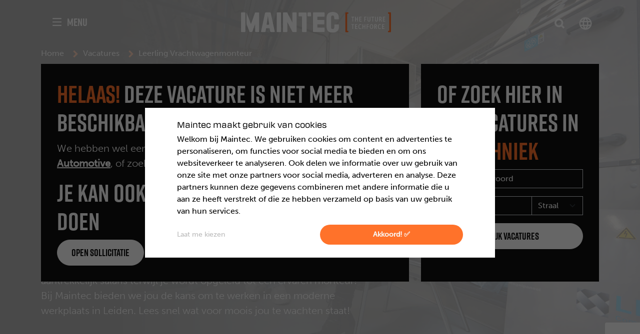

--- FILE ---
content_type: text/html; charset=UTF-8
request_url: https://maintec.nl/vacatures/vacature/leerling-vrachtwagenmonteur-leiden~V-00015406
body_size: 14896
content:
<!DOCTYPE html>
<html lang="nl">
<head>

<script type="application/javascript">window.consentFriendConfig = {"version":"1","elementID":"cookieConsent","noAutoLoad":false,"htmlTexts":true,"embedded":false,"groupByPurpose":true,"storageMethod":"cookie","cookieName":"consentfriend","cookieExpiresAfterDays":365,"default":false,"mustConsent":false,"acceptAll":true,"hideDeclineAll":true,"hideLearnMore":false,"noticeAsModal":false,"poweredBy":"https://modmore.com/consentfriend","disablePoweredBy":true,"additionalClass":"consentfriend","lang":"nl","translations":{"zz":{"privacyPolicyUrl":"https://maintec.nl/"},"nl":{"privacyPolicy":{"name":"privacybeleid","text":""},"consentModal":{"title":"Zelf kiezen","description":"Cookies zijn kleine tekstbestanden die door websites kunnen worden gebruikt om gebruikerservaringen effici\u00ebnter te maken. Volgens de wet mogen wij cookies op uw apparaat opslaan als ze strikt noodzakelijk zijn voor het gebruik van de site. Voor alle andere soorten cookies hebben we uw toestemming nodig. Deze website maakt gebruik van verschillende soorten cookies. Sommige cookies worden geplaatst door diensten van derden die op onze pagina's worden weergegeven. Via de cookieverklaring op onze website kunt u uw toestemming op elk moment wijzigen of intrekken. In <a href=\"https://maintec.nl/privacybeleid\">onze privacyverklaring</a> vindt u meer informatie over wie we zijn, hoe u contact met ons kunt opnemen en hoe we persoonlijke gegevens verwerken."},"consentNotice":{"testing":"Testmodus!","changeDescription":"Er waren veranderingen sinds uw laatste bezoek, gelieve uw toestemming te hernieuwen.","description":"<h6>Maintec maakt gebruik van cookies</h6>Welkom bij Maintec. We gebruiken cookies om content en advertenties te personaliseren, om functies voor social media te bieden en om ons websiteverkeer te analyseren. Ook delen we informatie over uw gebruik van onze site met onze partners voor social media, adverteren en analyse. Deze partners kunnen deze gegevens combineren met andere informatie die u aan ze heeft verstrekt of die ze hebben verzameld op basis van uw gebruik van hun services.","learnMore":"Laat me kiezen"},"purposes":{"functional":{"title":"Functioneel","description":"Deze diensten zijn essentieel voor het correct functioneren van deze website. U kunt ze hier niet uitschakelen omdat de dienst anders niet correct zou werken."},"performance":{"title":"Prestaties","description":"Deze diensten verwerken persoonlijke informatie om de service die deze website biedt te optimaliseren."},"marketing":{"title":"Marketing / Tracking","description":"Deze diensten verwerken persoonlijke informatie om u relevante inhoud te tonen over producten, diensten of onderwerpen waarin u ge\u00efnteresseerd zou kunnen zijn."},"advertising":{"title":"Reclame","description":"Deze diensten verwerken persoonlijke informatie om u gepersonaliseerde of op interesse gebaseerde advertenties te tonen."},"security":{"title":"Beveiliging","description":"Deze diensten verwerken persoonsgegevens om de inhoud, de hosting of de formulieren van de website te beschermen."},"styling":{"title":"Styling","description":"Deze diensten verwerken persoonsgegevens om de vormgeving van de website te verbeteren."}},"purposeItem":{"service":"Dienst","services":"Diensten"},"service":{"disableAll":{"title":"Alle diensten in- of uitschakelen","description":"\ud83c\udf6a Ik neem ze allemaal, voor een technisch vlekkeloze ervaring."},"optOut":{"title":"(afmelden)","description":"Deze services worden standaard geladen (maar u kunt zich afmelden)"},"required":{"title":"(altijd nodig)","description":"Deze diensten zijn altijd nodig"},"purposes":"Verwerkingsdoeleinden","purpose":"Verwerkingsdoel"},"contextualConsent":{"description":"Wilt u de door {title} geleverde externe inhoud laden?","acceptOnce":"Ja","acceptAlways":"Altijd"},"ok":"Akkoord! \u2705","save":"Opslaan","decline":"Ik weiger","close":"Sluit","acceptAll":"\t\nDat is ok\u00e9","acceptSelected":"\t\nalleen gekozen","poweredBy":"Gerealiseerd met ConsentFriend (Powered by Klaro!)"}},"services":[{"name":"bit","title":"BIT","description":"Deze cookies worden gebruikt voor load balancing en om ervoor te zorgen dat pagina's sneller laden door verkeer naar specifieke servers te routeren.","purposes":["functional"],"cookies":[["BIGipServerBITED-http-linux-new-http-v4","/","maintec.nl"],["BIGipServerBITED-http-linux-two-http-v4","/","maintec.nl"]],"required":true},{"name":"php","title":"PHPSESSID","description":"Deze cookie wordt gebruikt om unieke sessies voor bezoekers van onze website te identificeren, zodat zij kunnen navigeren zonder steeds opnieuw in te loggen.","purposes":["functional"],"cookies":[["PHPSESSID","/",".maintec."]],"required":true},{"name":"hotjar","title":"Hotjar","description":"Onze website maakt gebruik van verschillende cookies van Hotjar om de gebruikerservaring te verbeteren en te optimaliseren. Deze cookies stellen ons in staat om verschillende aspecten van het gedrag van bezoekers op onze website te begrijpen en analyseren.","purposes":["marketing"],"cookies":[["_hjAbsoluteSessionInProgress","/",".maintec.nl"],["_hjIncludedInSessionSample","/",".maintec.nl"],["_hjSessionUser","/",".maintec.nl"],["_hjSession","/",".maintec.nl"]],"onAccept":function a() {
    window.dataLayer = window.dataLayer || [];
    window.dataLayer.push({
     'event': 'consentfriend-hotjar-accepted'
    });
}},{"name":"googleAds","title":"Google Ads","description":"Wij gebruiken Google Ads cookies om de effectiviteit van onze advertenties te analyseren. Deze cookies helpen ons te begrijpen hoe bezoekers die op onze advertenties klikken, met onze site omgaan, waardoor we onze advertenties beter kunnen afstemmen op uw interesses.","purposes":["marketing"]},{"name":"tigrisInsights","title":"Tigris Insights","description":"Onze website gebruikt cookies van Tigris Insights om het gedrag en de interacties van bezoekers beter te begrijpen. Deze cookies identificeren unieke bezoekers en verzamelen data over hun gebruik van de site, inclusief het volgen van tijdelijke sessie-informatie. ","purposes":["marketing"],"cookies":[["_pk_id","/",".maintec.nl"],["_pk_ses","/",".maintec.nl"]]},{"name":"tiktok","title":"TikTok","description":"Deze cookie wordt door TikTok gebruikt voor advertentie tracking en analytics.","purposes":["marketing"]},{"name":"meta","title":"Meta Pixel","description":"Onze website maakt gebruik van diverse cookies van de Meta Pixel om uw gebruikservaring te personaliseren en te optimaliseren. Deze cookies helpen bij zaken als advertentietargeting, beveiliging en het begrijpen van gebruikersgedrag. Ze stellen ons in staat om een veilige, effici\u00ebnte en gepersonaliseerde gebruikservaring aan te bieden.","purposes":["marketing"],"cookies":[["fr","/",".facebook.com"],["xs","/",".facebook.com"],["usida","/",".facebook.com"],["wd","/",".facebook.com"],["c_user","/",".facebook.com"],["oo","/",".facebook.com"],["sb","/",".facebook.com"],["datr","/",".facebook.com"],["i_user","/",".facebook.com"]]}]};</script>
<script defer data-klaro-config="consentFriendConfig" type="application/javascript" src="/assets/components/consentfriend/js/web/consentfriend.js?v=73a4b916"></script>
    
    
    <!-- $vacancy_meta -->
<meta charset="UTF-8">
<title>Vacature: Leerling Vrachtwagenmonteur, Leiden - vacature in de techniek | Maintec</title>
<meta name="viewport" content="width=device-width, initial-scale=1.0">
<meta http-equiv="X-UA-Compatible" content="ie=edge">
<meta name="description" content="Investeren in een gouden toekomst? Ontdek de mogelijkheden van ons leer- en werktraject in bedrijfsautotechniek en verdien een aantrekkelijk salaris terwijl je ">
    
<base href="https://maintec.nl/">
<link rel="canonical" href="https://maintec.nl/vacatures/vacature/leerling-vrachtwagenmonteur-leiden~V-00015406">
    
<!-- Facebook -->
	<meta property="og:type" content="website" /> 
	<meta property="og:url" content="https://maintec.nl/vacatures/vacature/leerling-vrachtwagenmonteur-leiden~V-00015406" /> 
	<meta property="og:title" content="Leerling Vrachtwagenmonteur, Leiden - vacature in de techniek - Maintec" />
	<meta property="og:description" content="Investeren in een gouden toekomst? Ontdek de mogelijkheden van ons leer- en werktraject in bedrijfsautotechniek en verdien een aantrekkelijk salaris terwijl je " />
	<meta property="og:image" content="https://2023.maintec.nl/vacancy-image-fb/?txt1=vacature&txt2=Leiden%2FVMBO%2FLBO%2FLeer-werktraject&txt3=Leerling+Vrachtwagenmonteur&cat=2400" />
	<meta property="og:image:width" content="600" />
	<meta property="og:image:height" content="315" />

<!-- Twitter Card data -->
	<meta name="twitter:card" content="summary_large_image">
	<meta name="twitter:title" content="Leerling Vrachtwagenmonteur, Leiden - vacature in de techniek">
	<meta name="twitter:description" content="Investeren in een gouden toekomst? Ontdek de mogelijkheden van ons leer- en werktraject in bedrijfsautotechniek en verdien een aantrekkelijk salaris terwijl je ">
	<meta name="twitter:image:src" content="https://2023.maintec.nl/vacancy-image-tw/?txt1=vacature&txt2=Leiden%2FVMBO%2FLBO%2FLeer-werktraject&txt3=Leerling+Vrachtwagenmonteur&cat=2400" />

<meta name="generator" content="Query time: 0.0860 s (98 Queries) // Parse time: 1.7416 s // Total time: 1.8277 s // Source: cache">
<!--
context_key: web
base_url: /
site_url: https://maintec.nl/
site_start: 1
locale: 
resource: 4
-->

<!-- favicons -->
<link rel="apple-touch-icon" sizes="180x180" href="/favicons/apple-touch-icon.png">
<link rel="icon" type="image/png" sizes="32x32" href="/favicons/favicon-32x32.png">
<link rel="icon" type="image/png" sizes="16x16" href="/favicons/favicon-16x16.png">
<link rel="manifest" href="/favicons/site.webmanifest">
<link rel="mask-icon" href="/favicons/safari-pinned-tab.svg" color="#232122">
<link rel="shortcut icon" href="/favicons/favicon.ico">
<meta name="msapplication-TileColor" content="#ffffff">
<meta name="msapplication-config" content="/favicons/browserconfig.xml">
<meta name="theme-color" content="#ff722a">
<!-- /favicons -->

<!-- /$vacancy_meta -->
    <!-- FONTS -->
<link rel="preconnect" href="https://use.typekit.net" crossorigin>
<link rel="preconnect" href="https://p.typekit.net" crossorigin>

<link rel="stylesheet" href="https://use.typekit.net/wyw3rqt.css">

<!-- CSS -->
<link rel="stylesheet" href="/_min/?g=css&v=d41d8cd98f00b204e9800998ecf8427e">

<style>
    .iti { 
      --iti-path-flags-1x: url('/templates/assets/img/flags/flags.webp');
      --iti-path-flags-2x: url('/templates/assets/img/flags/flags@2x.webp');
      --iti-path-globe-1x: url('/templates/assets/img/flags/globe.webp');
      --iti-path-globe-2x: url('/templates/assets/img/flags/globe@2x.webp');
        width: 100%;
    } 
     
    .iti label{ 
        position: absolute;
    }
</style>





    
    <script type="application/ld+json"> {
	"@context" : "https://schema.org/",
	"@type" : "JobPosting",
	"title" : "Leerling Vrachtwagenmonteur",
	"description" : "&lt;p&gt;Als leerling eerste bedrijfsautotechnicus (niveau-3) werk je vier dagen per week op de werkplaats in Leiden onder begeleiding van een ervaren mentor aan verschillende bedrijfsvoertuigen, van lichte tot zware wagens. Je voert inspecties uit, onderhoudsbeurten, lost storingen op en maakt nieuwe voertuigen klaar voor aflevering.&lt;/p&gt;&lt;p&gt;Maar dat is niet alles! Naast je werk in de werkplaats ga je één dag per week naar school om je theoretische kennis te verdiepen en je voor te bereiden op de praktijk. Ook krijg je vakken als Nederlands en rekenen om je vaardigheden te verbeteren. Kortom, een dynamische baan vol uitdagingen en variatie!&lt;/p&gt;&lt;ul&gt;&lt;li&gt;Je bent leergierig en gemotiveerd om zowel praktische als theoretische vaardigheden te ontwikkelen;&lt;/li&gt;&lt;li&gt;Met je hands-on mentaliteit en teamgeest ben je een waardevolle toevoeging aan het monteursteam;&lt;/li&gt;&lt;li&gt;Je bent klaar om samen de uitdagingen van de bedrijfsautotechniek aan te gaan;&lt;/li&gt;&lt;li&gt;Je woont in Leiden of omgeving en bent klaar voor een carrière vol groeimogelijkheden!&lt;/li&gt;&lt;/ul&gt;&lt;p&gt;Ben je klaar om jouw carrière in de autobranche te beginnen? Solliciteer dan nu en betreed de wereld van bedrijfsautotechniek met Maintec aan jouw zijde!&lt;/p&gt;&lt;p&gt;Als BBL-leerling eerste bedrijfsautotechnicus profiteer je van verschillende voordelen:&lt;/p&gt;&lt;p&gt;&amp;#128176; Een aantrekkelijk salaris tussen € 1200,- en € 2300,- bruto per maand, afhankelijk van je leeftijd;&lt;/p&gt;&lt;p&gt;&amp;#128218; Geen zorgen over school- en boekengeld, Maintec betaalt deze kosten;&lt;/p&gt;&lt;p&gt;&amp;#127796; Doorbetaalde vakantiedagen en vakantiegeld voor jouw welverdiende rust;&lt;/p&gt;&lt;p&gt;&amp;#128220; Een contract voor de volledige duur van je opleiding, 3 jaar lang gegarandeerd;&lt;/p&gt;&lt;p&gt;&amp;#128101; Persoonlijke begeleiding van een ervaren monteur en een vaste coach vanuit Maintec om je te helpen je diploma te behalen!&lt;/p&gt;&lt;p&gt;Welkom bij een mooie merkdealer in Leiden, het ideale startpunt voor jouw carrière in de autotechniek! In deze levendige werkplaats werk je samen met gepassioneerde collega&amp;#39;s aan verschillende bedrijfsvoertuigen, van bestelbusjes tot vrachtwagens.&lt;/p&gt;&lt;p&gt;Gedurende de 3 jaar durende opleiding word je een expert in bedrijfsautotechniek en een waardevolle aanvulling op het enthousiaste team van monteurs. En als je na je opleiding nog meer wilt leren, zijn er volop doorgroeimogelijkheden binnen dit mooie bedrijf!&lt;/p&gt;",
	"directApply" : "TRUE",
	"identifier": {
		"@type": "PropertyValue",
		"name": "Maintec",
		"value": "V-00015406"
	},
	"datePosted" : "2026-01-19T02:43:18+0100",
	"validThrough" : "2027-01-19T02:43:18+0100",
	"hiringOrganization" : {
		"@type" : "Organization",
		"name" : "Maintec",
		"sameAs" : "https://maintec.nl",
		"logo" : "https://maintec.nl/favicons/android-chrome-192x192.png"
	},
	"jobLocation": {
	"@type": "Place",
		"address": {
		"@type": "PostalAddress",
			"addressLocality": "Leiden",
			"postalCode": "",
			"addressCountry": "NL",
			"addressRegion" : ""
		}
	},
	"employmentType": ["FULL_TIME"]
	 ,"baseSalary": {
				"@type": "MonetaryAmount",
				"currency": "EUR",
				"value": {
					"@type": "QuantitativeValue",
					"minValue":	"1200",
					"maxValue": "2300",
					"unitText": "MONTH"
					}
				}
	}
</script>
    <!-- GTM_head -->
<script>(function(w,d,s,l,i){w[l]=w[l]||[];w[l].push({'gtm.start':
new Date().getTime(),event:'gtm.js'});var f=d.getElementsByTagName(s)[0],
j=d.createElement(s),dl=l!='dataLayer'?'&l='+l:'';j.async=true;j.src=
'https://www.googletagmanager.com/gtm.js?id='+i+dl;f.parentNode.insertBefore(j,f);
})(window,document,'script','dataLayer','GTM-PSKDB77');</script>
<!-- End GTM_head -->
<!-- Tigris Insights -->
<script type="text/plain" data-type="application/javascript" data-src="https://i.tigris.nl/insights/U6BL8yBJ.js" data-name="tigrisInsights"></script>
<!-- End Tigris Insights -->
<script type="text/plain" data-type="application/javascript" data-name="tiktok">
	!function (w, d, t) {
	  w.TiktokAnalyticsObject=t;var ttq=w[t]=w[t]||[];ttq.methods=["page","track","identify","instances","debug","on","off","once","ready","alias","group","enableCookie","disableCookie"],ttq.setAndDefer=function(t,e){t[e]=function(){t.push([e].concat(Array.prototype.slice.call(arguments,0)))}};for(var i=0;i<ttq.methods.length;i++)ttq.setAndDefer(ttq,ttq.methods[i]);ttq.instance=function(t){for(var e=ttq._i[t]||[],n=0;n<ttq.methods.length;n++
)ttq.setAndDefer(e,ttq.methods[n]);return e},ttq.load=function(e,n){var i="https://analytics.tiktok.com/i18n/pixel/events.js";ttq._i=ttq._i||{},ttq._i[e]=[],ttq._i[e]._u=i,ttq._t=ttq._t||{},ttq._t[e]=+new Date,ttq._o=ttq._o||{},ttq._o[e]=n||{};n=document.createElement("script");n.type="text/javascript",n.async=!0,n.src=i+"?sdkid="+e+"&lib="+t;e=document.getElementsByTagName("script")[0];e.parentNode.insertBefore(n,e)};
	
	  ttq.load('CG88JP3C77UCLSGQR4VG');
	  ttq.page();
	}(window, document, 'ttq');
</script>
<!-- Facebook Pixel Code -->
<script type="text/plain" data-type="application/javascript" data-name="meta">
    !function(f,b,e,v,n,t,s)
    {if(f.fbq)return;n=f.fbq=function(){n.callMethod?
    n.callMethod.apply(n,arguments):n.queue.push(arguments)};
    if(!f._fbq)f._fbq=n;n.push=n;n.loaded=!0;n.version='2.0';
    n.queue=[];t=b.createElement(e);t.async=!0;
    t.src=v;s=b.getElementsByTagName(e)[0];
    s.parentNode.insertBefore(t,s)}(window, document,'script',
    'https://connect.facebook.net/en_US/fbevents.js');
    fbq('init', '437584306758778');
    fbq('track', 'PageView');
</script>
<noscript><img height="1" width="1" style="display:none;" data-src="https://www.facebook.com/tr?id=437584306758778&ev=PageView&noscript=1"/ data-name="meta"></noscript>
<!-- End Facebook Pixel Code -->

</head>
<body class="vacancy web" data-vacancy-refnr="vacancy_V-00015406">
    
    <!-- Navbar -->
<nav class="navbar navbar-expanded navbar-dark " >
    <div class="container">
        <div class="row w-100">
            <div class="col-lg-4 col-2 order-3 order-lg-1">
                <button class="navbar-toggler  border-0 p-0 text-uppercase d-flex align-items-center" type="button" data-bs-toggle="collapse" data-bs-target="#main_nav" aria-controls="main_nav" aria-expanded="false" aria-label="Toggle navigation">
                    <svg class="ham hamRotate ham4 d-none d-lg-block" viewBox="0 0 100 100" width="40">
                        <path class="line top" d="m 70,33 h -40 c 0,0 -8.5,-0.149796 -8.5,8.5 0,8.649796 8.5,8.5 8.5,8.5 h 20 v -20"></path>
                        <path class="line middle" d="m 70,50 h -40"></path>
                        <path class="line bottom" d="m 30,67 h 40 c 0,0 8.5,0.149796 8.5,-8.5 0,-8.649796 -8.5,-8.5 -8.5,-8.5 h -20 v 20"></path>
                    </svg>
                    <svg class="ham hamRotate ham4 d-lg-none" viewBox="0 0 100 100" width="34">
                        <path class="line top" d="m 70,33 h -40 c 0,0 -8.5,-0.149796 -8.5,8.5 0,8.649796 8.5,8.5 8.5,8.5 h 20 v -20"></path>
                        <path class="line middle" d="m 70,50 h -40"></path>
                        <path class="line bottom" d="m 30,67 h 40 c 0,0 8.5,0.149796 8.5,-8.5 0,-8.649796 -8.5,-8.5 -8.5,-8.5 h -20 v 20"></path>
                    </svg>
                    <span class="d-none d-lg-block">Menu</span>
                </button>
            </div>
            <div class="col-4 offset-1 offset-lg-0 order-1 order-lg-2 text-center">
                <a class="navbar-brand" href="https://maintec.nl/">
                    <img class="img-fluid" src="/templates/assets/img/logo/logo_maintec_fc_white.svg" width="300px" height="40px" alt="Logo Maintec">
                </a>
            </div>
            <div class="col-4 col-lg-3 offset-1 d-flex order-2 order-lg-3 justify-content-end">
                <div class="d-none d-lg-flex">
                    <div class="search-container">
                        <form method="get" action="zoekresultaten" class="search-field small d-none d-lg-block">
    <input type="text" id="search" value="" name="search" class="form-control" placeholder="Zoeken" required>
    <button type="submit" aria-label="Zoeken">
        <span class="icon icon-search">
  <svg width="20" height="20" viewBox="-1 -1 22 22" fill="none" xmlns="http://www.w3.org/2000/svg">
    <g clip-path="url(#clip0_240_2518)">
      <path 
        d="M20.0051 18.5774L15.4028 13.9752C16.6046 12.4542 17.2671 10.5907 17.2671 8.62807C17.2671 6.3222 16.3597 4.16427 14.7411 2.52087C13.0977 0.902239 10.939 -0.00509644 8.6339 -0.00509644C6.32875 -0.00509644 4.16937 0.902239 2.52596 2.5216C0.907335 4.14022 0 6.32293 0 8.6288C0 10.9347 0.907335 13.0926 2.52596 14.736C4.14459 16.3546 6.32803 17.262 8.63317 17.262C10.5951 17.262 12.4593 16.5995 13.9803 15.3977L18.5825 20L20.0051 18.5774ZM3.94855 13.3134C1.37303 10.7379 1.37303 6.5197 3.94855 3.94418C5.19914 2.69359 6.86733 2.00635 8.63317 2.00635C10.399 2.00635 12.0672 2.69286 13.3178 3.94418C15.8933 6.5197 15.8933 10.7379 13.3178 13.3134C12.0672 14.564 10.399 15.2513 8.63317 15.2513C6.86733 15.2513 5.19987 14.564 3.94855 13.3134Z" 
        fill="#ffffff" 
        stroke="#ffffff" 
        stroke-width="2" />
    </g>
    <defs>
      <clipPath id="clip0_240_2518">
        <rect x="-1" y="-1" width="22" height="22" fill="white" />
      </clipPath>
    </defs>
  </svg>
</span>
    </button>
</form>
<div class="d-lg-none search-icon d-flex align-items-center">
    <button id="toggle-navbar-toggler" aria-label="Zoeken">
        <span class="icon icon-search"><svg width='20' height='20' viewBox='0 0 20 20' fill='none' xmlns='http://www.w3.org/2000/svg'><g clip-path='url(#clip0_240_2518)'><path d='M20.0051 18.5774L15.4028 13.9752C16.6046 12.4542 17.2671 10.5907 17.2671 8.62807C17.2671 6.3222 16.3597 4.16427 14.7411 2.52087C13.0977 0.902239 10.939 -0.00509644 8.6339 -0.00509644C6.32875 -0.00509644 4.16937 0.902239 2.52596 2.5216C0.907335 4.14022 0 6.32293 0 8.6288C0 10.9347 0.907335 13.0926 2.52596 14.736C4.14459 16.3546 6.32803 17.262 8.63317 17.262C10.5951 17.262 12.4593 16.5995 13.9803 15.3977L18.5825 20L20.0051 18.5774ZM3.94855 13.3134C1.37303 10.7379 1.37303 6.5197 3.94855 3.94418C5.19914 2.69359 6.86733 2.00635 8.63317 2.00635C10.399 2.00635 12.0672 2.69286 13.3178 3.94418C15.8933 6.5197 15.8933 10.7379 13.3178 13.3134C12.0672 14.564 10.399 15.2513 8.63317 15.2513C6.86733 15.2513 5.19987 14.564 3.94855 13.3134Z' fill='white'/></g><defs><clipPath id='clip0_240_2518'><rect width='20.0051' height='20' fill='white'/></clipPath></defs></svg>
</span>
    </button>
</div>
                    </div>
                    <div class="switch-context">
                        
                        <a href="https://maintec.net/" data-bs-toggle="tooltip" data-bs-placement="bottom" title="Go to Maintec International">
                          <svg class="mt-2" width="30" height="30" viewBox="0 0 30 30" fill="none" xmlns="http://www.w3.org/2000/svg">
                            <path d="M20.45 17.5C20.55 16.675 20.625 15.85 20.625 15C20.625 14.15 20.55 13.325 20.45 12.5H24.675C24.875 13.3 25 14.1375 25 15C25 15.8625 24.875 16.7 24.675 17.5M18.2375 24.45C18.9875 23.0625 19.5625 21.5625 19.9625 20H23.65C22.439 22.0853 20.5176 23.665 18.2375 24.45ZM17.925 17.5H12.075C11.95 16.675 11.875 15.85 11.875 15C11.875 14.15 11.95 13.3125 12.075 12.5H17.925C18.0375 13.3125 18.125 14.15 18.125 15C18.125 15.85 18.0375 16.675 17.925 17.5ZM15 24.95C13.9625 23.45 13.125 21.7875 12.6125 20H17.3875C16.875 21.7875 16.0375 23.45 15 24.95ZM10 10H6.35C7.54857 7.90902 9.46849 6.32686 11.75 5.55C11 6.9375 10.4375 8.4375 10 10ZM6.35 20H10C10.4375 21.5625 11 23.0625 11.75 24.45C9.47328 23.6646 7.55606 22.0846 6.35 20ZM5.325 17.5C5.125 16.7 5 15.8625 5 15C5 14.1375 5.125 13.3 5.325 12.5H9.55C9.45 13.325 9.375 14.15 9.375 15C9.375 15.85 9.45 16.675 9.55 17.5M15 5.0375C16.0375 6.5375 16.875 8.2125 17.3875 10H12.6125C13.125 8.2125 13.9625 6.5375 15 5.0375ZM23.65 10H19.9625C19.5713 8.45182 18.992 6.95737 18.2375 5.55C20.5375 6.3375 22.45 7.925 23.65 10ZM15 2.5C8.0875 2.5 2.5 8.125 2.5 15C2.5 18.3152 3.81696 21.4946 6.16117 23.8388C7.3219 24.9996 8.69989 25.9203 10.2165 26.5485C11.733 27.1767 13.3585 27.5 15 27.5C18.3152 27.5 21.4946 26.183 23.8388 23.8388C26.183 21.4946 27.5 18.3152 27.5 15C27.5 13.3585 27.1767 11.733 26.5485 10.2165C25.9203 8.69989 24.9996 7.3219 23.8388 6.16117C22.6781 5.00043 21.3001 4.07969 19.7835 3.45151C18.267 2.82332 16.6415 2.5 15 2.5Z" fill="#D9D9D9"/>
                          </svg>
                        </a>
                        
                    </div>
                </div>
                
            </div>
        </div>
        <div class="navbar-collapse collapse" id="main_nav">
            <div class="row m-0">
                <div class="col-12 col-lg-4" id="mainmenu">
                    <div class="w-100 d-flex d-lg-none pb-3">
                        <div class="search-container">
    <form method="get" action="zoekresultaten" class="search-field small">
        <input type="text" value="" id="search" name="search" class="form-control" placeholder="Zoeken" required>
        <button type="submit" aria-label="Zoeken">
            <span class="icon icon-search"></span>
        </button>
    </form>
</div>
                    </div>
                    <ul class="navbar-nav">
                        <li class="nav-item">
    <a href="https://maintec.nl/" class="nav-link">
        Home
    </a>
</li>
<li class="nav-item dropdown">
        <a class="nav-link dropdown-toggle" href="vacatures/" data-bs-toggle="dropdown" aria-expanded="false">
            Vacatures
        </a>
        <ul class="submenu dropdown-menu">
            <li ><a href="vacatures/" class="dropdown-item">Vacatures</a></li>
            
            <li>
    <a class="dropdown-item" href="vacatures/open-sollicitatie/">Open sollicitatie</a>
</li>

        </ul>
    </li>
<li class="nav-item dropdown">
        <a class="nav-link dropdown-toggle" href="werken-voor-maintec/" data-bs-toggle="dropdown" aria-expanded="false">
            Werken voor Maintec
        </a>
        <ul class="submenu dropdown-menu">
            <li class="d-none"><a href="werken-voor-maintec/" class="dropdown-item">Werken voor Maintec</a></li>
            
            <li>
    <a class="dropdown-item" href="werken-voor-maintec/maintec-voor-jou">Maintec voor jou</a>
</li>
<li>
    <a class="dropdown-item" href="werken-voor-maintec/lokaal-personeel">Lokaal Personeel</a>
</li>
<li>
    <a class="dropdown-item" href="werken-voor-maintec/leren-en-werken-bbl">Werken & Leren (BBL)</a>
</li>
<li>
    <a class="dropdown-item" href="werken-voor-maintec/internationaal-personeel">Internationaal Personeel</a>
</li>

        </ul>
    </li>
<li class="nav-item dropdown">
        <a class="nav-link dropdown-toggle" href="vakschool/" data-bs-toggle="dropdown" aria-expanded="false">
            Vakschool
        </a>
        <ul class="submenu dropdown-menu">
            <li ><a href="vakschool/" class="dropdown-item">Vakschool</a></li>
            
            <li>
    <a class="dropdown-item" href="vakschool/voor-opdrachtgevers">Voor opdrachtgevers</a>
</li>

    <li>
        <a class="dropdown-item dropdown-toggle" href="vakschool/opleidingen/">Opleidingen</a>
        <ul class="submenu dropdown-menu">
            <li ><a href="vakschool/opleidingen/" class="dropdown-item">Opleidingen</a></li>
            <li>
    <a class="dropdown-item" href="vakschool/opleidingen/autoschadehersteller">Autoschadehersteller</a>
</li>
<li>
    <a class="dropdown-item" href="vakschool/opleidingen/fietsenmaker">Fietsenmaker</a>
</li>

        </ul>
    </li>


    <li>
        <a class="dropdown-item dropdown-toggle" href="vakschool/cursussen/">Cursussen</a>
        <ul class="submenu dropdown-menu">
            <li ><a href="vakschool/cursussen/" class="dropdown-item">Cursussen</a></li>
            <li>
    <a class="dropdown-item" href="vakschool/cursussen/e-bike-dagcursus">E-bike dagcursus</a>
</li>
<li>
    <a class="dropdown-item" href="vakschool/cursussen/wielvlechten-dagcursus">Wielvlechten dagcursus</a>
</li>

        </ul>
    </li>

<li>
    <a class="dropdown-item" href="vakschool/inschrijven-vakschool">Inschrijven voor de vakschool</a>
</li>

        </ul>
    </li>
<li class="nav-item dropdown">
        <a class="nav-link dropdown-toggle" href="onze-specialismen/" data-bs-toggle="dropdown" aria-expanded="false">
            Onze specialismen
        </a>
        <ul class="submenu dropdown-menu">
            <li ><a href="onze-specialismen/" class="dropdown-item">Onze specialismen</a></li>
            
            <li>
    <a class="dropdown-item" href="installatietechniek">Installatietechniek</a>
</li>
<li>
    <a class="dropdown-item" href="machinebouw">Machinebouw</a>
</li>
<li>
    <a class="dropdown-item" href="metaalbewerking">Metaalbewerking</a>
</li>
<li>
    <a class="dropdown-item" href="automotive">Automotive</a>
</li>
<li>
    <a class="dropdown-item" href="elektrotechniek">Elektrotechniek</a>
</li>
<li>
    <a class="dropdown-item" href="werktuigbouwkunde">Werktuigbouwkunde</a>
</li>
<li>
    <a class="dropdown-item" href="fietstechniek">Fietstechniek</a>
</li>

        </ul>
    </li>
<li class="nav-item dropdown">
        <a class="nav-link dropdown-toggle" href="voor-opdrachtgevers/" data-bs-toggle="dropdown" aria-expanded="false">
            Voor opdrachtgevers
        </a>
        <ul class="submenu dropdown-menu">
            <li ><a href="voor-opdrachtgevers/" class="dropdown-item">Voor opdrachtgevers</a></li>
            
            <li>
    <a class="dropdown-item" href="voor-opdrachtgevers/gelijk-belonen-2026/">Gelijk Belonen 2026</a>
</li>

        </ul>
    </li>
<li class="nav-item dropdown">
        <a class="nav-link dropdown-toggle" href="over-maintec/" data-bs-toggle="dropdown" aria-expanded="false">
            Over Maintec
        </a>
        <ul class="submenu dropdown-menu">
            <li ><a href="over-maintec/" class="dropdown-item">Over Maintec</a></li>
            
            
    <li>
        <a class="dropdown-item dropdown-toggle" href="over-maintec/werken-bij-maintec/">Werken bij Maintec</a>
        <ul class="submenu dropdown-menu">
            <li ><a href="over-maintec/werken-bij-maintec/" class="dropdown-item">Werken bij Maintec</a></li>
            <li>
    <a class="dropdown-item" href="over-maintec/werken-bij-maintec/solliciteer-intern-bij-maintec/">Solliciteer intern bij Maintec</a>
</li>

        </ul>
    </li>


        </ul>
    </li>
<li class="nav-item">
    <a href="contact/" class="nav-link">
        Contact
    </a>
</li>
<li class="nav-item">
    <a href="maintec-international" class="nav-link">
        <span class="icon icon-globe"></span>&nbsp;Maintec International
    </a>
</li>

                        
                        
                        
                        <li class="nav-item" id="favourites_nav-item">
                            <a class="nav-link" href="vacatures/favorieten">
                                <span class="icon icon-star-off"></span>
                                Bewaarde vacatures
                                
                            </a>
                        </li>
                    </ul>
                </div>
            </div>
        </div>
    </div>
</nav>
<!-- /Navbar -->
    
    <!-- Intro visual -->
    <header class="intro-visual vacancy-intro-visual bg-img" 
    style="--cta-vacancy-intro-default-img: url(/assets/components/phpthumbof/cache/230210-maintec-vlissingen-32287.bed761e0a4bb302e3cadbb12bb4b31fa.webp);
    
    
        background-image: url(/assets/components/phpthumbof/cache/230127-maintec-talmarksteam-26977.e433c92abde3fe8a74789568e982b36b.jpg); 
    
;">
  
        <div class="intro-visual-overlay"></div>
    
        <div class="container">
            <div class="row">
                <div class="col-12 col-md-7">
                    <p class="h2 mb-0 text-primary">Join the future techforce</p>
                    <h1 id="vacancy-title">Leerling Vrachtwagenmonteur</h1>
                </div>
    
                <div class="col-12">
                    <div class="intro-vacancy-icons mt-md-3 mb-md-5">
                        <span class="intro-vacancy-icon"><span class="icon icon-location"></span> <a class="text-reset" href="vacatures/?loc=Leiden&dist=20">Leiden</a></span>
                        <span class="intro-vacancy-icon"><span class="icon icon-cog"></span> <a class="text-reset" href="vacatures/?cat=2400">Automotive</a></span>
                        <span class="intro-vacancy-icon"><span class="icon icon-education"></span> VMBO/LBO</span>
                        <span class="intro-vacancy-icon" ><span class="icon icon-piggy-bank" ></span> 1.200 - 2.300</span>
                        <span class="intro-vacancy-icon"><span class="icon icon-layers"></span> Student</span>
                    </div> 
                </div>
    
                <div class="col-12 col-md-7">
    
                    <p class="lead">Investeren in een gouden toekomst? Ontdek de mogelijkheden van ons leer- en werktraject in bedrijfsautotechniek en verdien een aantrekkelijk salaris terwijl je wordt opgeleid tot een ervaren monteur! Bij Maintec bieden we jou de kans om te werken in een moderne werkplaats in Leiden. Lees snel wat voor moois jou te wachten staat!</p>
                    

                    
                </div>
            </div>
        </div>
    
        <!-- Breadcrumbs -->
        <nav class="breadcrumbs" aria-label="breadcrumb">
            <ol class="breadcrumb">
                <li class="breadcrumb-item"><a href="https://maintec.nl/">Home</a></li>
                <li class="breadcrumb-item"><a href="vacatures/">Vacatures</a></li>
                <li class="breadcrumb-item active" aria-current="page"><a href="https://maintec.nl/vacatures/vacature/leerling-vrachtwagenmonteur-leiden~V-00015406">Leerling Vrachtwagenmonteur</a></li>
            </ol>
        </nav>
        <!-- /Breadcrumbs -->
    
        <div class="intro-visual-scroll-icon">
            <p class="mb-0">Scroll verder</p>
            <svg width="20" height="20" viewBox="0 0 20 20" fill="none" xmlns="http://www.w3.org/2000/svg">
                <g clip-path="url(#clip0_6_725)">
                    <path d="M8.94946 16.0216L0.440913 7.51305C-0.147215 6.92492 -0.147215 5.97386 0.440913 5.39229L1.85475 3.97845C2.44288 3.39032 3.39394 3.39032 3.97551 3.97845L10.0062 10.0091L16.0369 3.97845C16.625 3.39032 17.5761 3.39032 18.1576 3.97845L19.5715 5.39229C20.1596 5.98042 20.1596 6.93148 19.5715 7.51305L11.0637 16.0216C10.4879 16.6097 9.53686 16.6097 8.94946 16.0216Z" fill="#FF722A"></path>
                </g>
                <defs>
                    <clipPath id="clip0_6_725">
                        <rect width="20.0051" height="20" fill="white"></rect>
                    </clipPath>
                </defs>
            </svg>
        </div>
    </header>
    <!-- /Intro visual -->
    
    


<div class="toast-container new">
    <div class="toast" role="alert" aria-live="assertive" aria-atomic="true">
        <div class="toast-body">
            <div>
                <div class="toast-content add">
                    
                    <p class="toast-message">Je hebt de <strong id="vacancy-name"></strong> gemarkeerd als favoriet! ⭐ Maak je geen zorgen, je kunt hem altijd terugvinden in je <a href="vacatures/favorieten">bewaarde vacatures</a>.</p>
                    
                </div>
                <div class="toast-content remove">
                    <strong id="vacancy-name"></strong>
                    
                    <p class="toast-message">is verwijderd uit <a href="vacatures/favorieten">je favorieten!</a></p>
                    
                </div>
            </div>
            <button type="button" class="btn-close" data-bs-dismiss="toast" aria-label="Close"></button>
        </div>
    </div>
</div>
    
    
        <div class="vacancy-archived-overlay"></div>
        
        <section class="py-5 vacancy-archived-message-container">
            <div class="container">
                <div class="row">
                    <div class="col-12 col-md-8">
                        <div class="side-block">
                            <h2 class="large-heading"><span class="text-primary">Helaas!</span> Deze vacature is niet meer beschikbaar.</h2>
                            <p class="lead">We hebben wel een reeks aan andere vacatures in het vakgebied <a class="text-reset" href="vacatures/?cat=2400">Automotive</a>, of zoek jij vacatures in de omgeving van <a class="text-reset" href="vacatures/?loc=Leiden&dist=20">Leiden</a>?</p>
                            
                            <h3 class="large-heading">Je kan ook altijd een <span class="text-primary">open sollicitatie</span> doen</h2>
                            <a href="vacatures/open-sollicitatie/" class="btn btn-white">Open sollicitatie</a>
                        </div>
                    </div>
                    
                    <div class="col-12 col-md-4">
                        <div class="side-block mt-3 mt-md-0 h-100">
                        
                            <h2 class="large-heading">Of zoek hier in <span class="text-primary">449</span> vacatures in de <span class="text-primary">techniek</span></h2>
                            <form action="vacatures/" class="vacancy-filters" method="GET">
                                <div class="mb-3">
                                    <input type="text" class="form-control" placeholder="Zoek op trefwoord" value="" name="keyword">
                                </div>
                                
                                <div class="input-group mb-3">
                                    <input type="text" class="form-control" id="locationInput" placeholder="Locatie" name="loc" value="">
                
                                    <select id="distanceInput" class="form-control form-select" name="dist">
                                    <option disabled="" selected="" value="">Straal</option>
                                    <option value="10">10km</option>
                                    <option value="20">20km</option>
                                    <option value="50">50km</option>
                                    <option value="100">100km</option>
                                    <option value="150">150km</option>
            
                                    </select>
                                </div>
                                
                                <button class="btn btn-white w-100" type="submit">Bekijk vacatures</button>
                            </form>
                            
                        </div>
                    </div>
                </div>
            </div>
        </section>
    
    
    <section class="py-5">
        <div class="container">
            <div class="row">
                <div class="col-12 col-lg-7">
    
                    <div class="collapse-section">
                        <h2 class="collapse-open">Wat ga je doen?</h2>
                        <div class="collapse ">
                            <p>Als leerling eerste bedrijfsautotechnicus (niveau-3) werk je vier dagen per week op de werkplaats in Leiden onder begeleiding van een ervaren mentor aan verschillende bedrijfsvoertuigen, van lichte tot zware wagens. Je voert inspecties uit, onderhoudsbeurten, lost storingen op en maakt nieuwe voertuigen klaar voor aflevering.</p><p>Maar dat is niet alles! Naast je werk in de werkplaats ga je één dag per week naar school om je theoretische kennis te verdiepen en je voor te bereiden op de praktijk. Ook krijg je vakken als Nederlands en rekenen om je vaardigheden te verbeteren. Kortom, een dynamische baan vol uitdagingen en variatie!</p>
                        </div>
                    </div>
    
                    <div class="collapse-section">
                        <h2>Wat kun je van ons verwachten?</h2>
                        <div class="collapse show">
                            <p>Als BBL-leerling eerste bedrijfsautotechnicus profiteer je van verschillende voordelen:</p><p>&#128176; Een aantrekkelijk salaris tussen € 1200,- en € 2300,- bruto per maand, afhankelijk van je leeftijd;</p><p>&#128218; Geen zorgen over school- en boekengeld, Maintec betaalt deze kosten;</p><p>&#127796; Doorbetaalde vakantiedagen en vakantiegeld voor jouw welverdiende rust;</p><p>&#128220; Een contract voor de volledige duur van je opleiding, 3 jaar lang gegarandeerd;</p><p>&#128101; Persoonlijke begeleiding van een ervaren monteur en een vaste coach vanuit Maintec om je te helpen je diploma te behalen!</p>
                        </div>
                    </div>
    
                    <div class="collapse-section">
                        <h2>Waar ga je werken?</h2>
                        <div class="collapse show">
                            <p>Welkom bij een mooie merkdealer in Leiden, het ideale startpunt voor jouw carrière in de autotechniek! In deze levendige werkplaats werk je samen met gepassioneerde collega&#39;s aan verschillende bedrijfsvoertuigen, van bestelbusjes tot vrachtwagens.</p><p>Gedurende de 3 jaar durende opleiding word je een expert in bedrijfsautotechniek en een waardevolle aanvulling op het enthousiaste team van monteurs. En als je na je opleiding nog meer wilt leren, zijn er volop doorgroeimogelijkheden binnen dit mooie bedrijf!</p>
                        </div>
                    </div>
    
                    <div class="collapse-section">
                        <h2>Wat verwachten wij van jou?</h2>
                        <div class="collapse show">
                            <ul><li>Je bent leergierig en gemotiveerd om zowel praktische als theoretische vaardigheden te ontwikkelen;</li><li>Met je hands-on mentaliteit en teamgeest ben je een waardevolle toevoeging aan het monteursteam;</li><li>Je bent klaar om samen de uitdagingen van de bedrijfsautotechniek aan te gaan;</li><li>Je woont in Leiden of omgeving en bent klaar voor een carrière vol groeimogelijkheden!</li></ul><p>Ben je klaar om jouw carrière in de autobranche te beginnen? Solliciteer dan nu en betreed de wereld van bedrijfsautotechniek met Maintec aan jouw zijde!</p>
                        </div>
                    </div>
                </div>
    
                <div class="col-12 col-lg-4 offset-lg-1">
                    
                    
                </div>
            </div>
        </div>
    </section>

    <section class="py-5 d-none">
        <div class="container">
            <div class="row">
                <div class="col-12 col-lg-4">
                    <div class="side-block text-breakline my-3 my-lg-0">
                        <h2 class="large-heading"><span class="text-primary">Solliciteer</span> direct bij Maintec</h2>
                    </div>
                </div>
    
                <div class="col-12 col-lg-8">
                    <!-- $application_form -->



<form id="applicationForm" class="form" method="POST" enctype="multipart/form-data">
    <div class="row"> 
        <div class="col-12 col-lg-6">
            <!-- First name -->
            <div class="mb-3">
                <label for="firstNameInput">Voornaam*</label>
                <input id="firstNameInput" class="form-control" type="text" name="firstname" value="" required>
            </div>
        </div>

        <div class="col-12 col-lg-6">
            <!-- Last name -->
            <div class="mb-3">
                <label for="lastNameInput">Achternaam*</label>
                <input id="lastNameInput" class="form-control" type="text" name="lastname" value="" required>
            </div>
        </div>
    </div>

    <div class="row">
        <div class="col-12 col-lg-6">
            
            
            <!-- Email address -->
            <div class="mb-3">
                <label for="emailInput">E-mailadres*</label>
                <input id="emailInput" class="form-control" type="email" name="emailaddress" value=""required>
            </div>

        </div>

        <div class="col-12 col-lg-6">
            <!-- Phone -->
            <div class="mb-3">
                <label for="phoneInput">Telefoonnummer*</label>
                <input id="phoneInput" class="form-control" type="text" name="phonenumber" value="" required>
            </div>
        </div>
    </div>

    

    <div class="row">
        <div class="col-12">
            <!-- Resume -->
            <div class="mb-3">
                <label for="resumeInput">Upload je CV<span class="d-none d-md-inline">*</CVspan> <span class="text-muted small">(docx, doc, pdf, txt of rtf)</span></label>
                <input id="resumeInput" class="form-control" type="file" name="resume">
            </div>
        </div>
    </div>
    
    <div class="row">
        <div class="col-12">
            <!-- Privacy check -->
            <div class="form-check mb-3">
                <label class="form-check-label" for="privacyCheck">Ik geef Maintec toestemming om mijn persoonsgegevens de komende twee jaar te verwerken en mij 1-op-1 te benaderen voor relevante functies conform de <a target="_blank" class="text-reset" href="privacybeleid">privacyverklaring</a>. Ik kan deze toestemming tussentijds intrekken via privacy@maintec.net. <strong class="text-maintec">Verplicht</strong></label>
                <input type="checkbox" class="form-check-input" id="privacyCheck" name="consent_vacancies">
            </div>
            <!-- EU Check -->
            
        </div>
    </div>

    <!-- Submit -->
    <div class="btn-wrapper">
        <input type="hidden" name="tti" value="">
        <input class="btn btn-primary" type="submit" value="Solliciteer direct" name="apply">
         <script src="https://www.google.com/recaptcha/api.js?render=6Lf0Sa8mAAAAALSjvRsxzn0ZaQTqUgG2I1kYhR4e&hl=nl"></script>
<input type="hidden" name="recaptcha-token">
<input type="hidden" name="recaptcha-action" value="vacaturesvacature">

    </div>

</form>
<!-- /$application_form -->
                </div>
            </div>
        </div>
    </section>
        
    <div class="section py-5">
        <div class="container">
            <div class="row">
                
                    <div class="col-12 col-lg-10 offset-lg-1 py-5">
                        <div class="my-3">
                        <div class="col-12 shadow d-block p-0 mt-3">
    <div class="ratio ratio-16x9">
      <iframe class="embed-responsive-item" src="https://www.youtube.com/embed/URYMBzXUiHw"></iframe>
    </div>
</div>
                        </div>
                    </div>
                
            </div>
        </div>
    </div>
    
    <!-- Image background with CTA -->
    
        <section class="img-cta">
            <div class="container">
                <div class="img-cta-container">
                    <div class="img-cta-overlay"></div>
                    <img class="lazyload blur-up"
                        src="/assets/components/phpthumbof/cache/230210-maintec-vlissingen-31266.03005bcd9c2e8ef3d4f5f7fc2b7b4701.webp" 
                        data-sizes="auto"
                    	data-srcset="
                    	    /assets/components/phpthumbof/cache/230210-maintec-vlissingen-31266.b9a61bc92292cf622daefb52befde6fe.webp 220w,
                            /assets/components/phpthumbof/cache/230210-maintec-vlissingen-31266.cb778d6769d705d3d99556be9e644e24.webp 300w,
                            /assets/components/phpthumbof/cache/230210-maintec-vlissingen-31266.4ea3b9b39e18ad105fd6bfcfdf5ead8e.webp 600w,
                            /assets/components/phpthumbof/cache/230210-maintec-vlissingen-31266.6ece4535a993b90e3f58788ff17a488f.webp 900w,
                            /assets/components/phpthumbof/cache/230210-maintec-vlissingen-31266.34b2282fbd8510e5b6cab37db456867d.webp 2200w">
                </div>
                <div class="row">
                    <div class="col-12 col-md-8 col-lg-6">
        
                        <h2 class="large-heading">Join the future techforce</h2>
                        <h3 class="text-primary">Laten we samen onze krachten bundelen</h3>
                        
                        <p>Maintec is een collectief van gemotiveerde vakspecialisten. Wij begrijpen de wereld van techniek als geen ander. We zitten er middenin. Wij zien wat er in de markt gebeurt. Zie ons niet als het zoveelste uitzendbureau of detacheerder. Wij zijn op de eerste plaats namelijk ‘werkgever’. Onze mensen zijn geen ‘kandidaten’. Ze zijn collega’s.</p>
        
                        <a href="over-maintec/" class="arrow-link">Ontdek Maintec voor jou</a>
        
                    </div>
                </div>
            </div>
        </section>
    
    <!-- /Image background with CTA -->
    
    <section class="py-5">
        <div class="container">
            <div class="row">
                <div class="col-12">
                    <h2 class="large-heading">
                        <span class="text-primary">Jouw sollicitatieproces:</span> stap voor stap
                    </h2>
                </div>
            </div>
        </div>
        
        <div class="application-process-slider-track h-100">
            <!-- $application_process_slide -->
<div class="application-process-slide h-100">
    <h2><span class="counter">1.</span> Online sollicitatie</h2>
    <div class="lead">
        <p>Bedankt voor je sollicitatie! We hebben je online sollicitatie goed ontvangen en zullen deze zorgvuldig bekijken.</p> 
    </div>
</div>
<!-- /$application_process_slide --><!-- $application_process_slide -->
<div class="application-process-slide h-100">
    <h2><span class="counter">2.</span> Ontvang een reactie</h2>
    <div class="lead">
        <p>Wij nemen binnenkort telefonisch en/of per e-mail contact met je op om de volgende stappen door te nemen. Houd je telefoon en inbox dus goed in de gaten!</p> 
    </div>
</div>
<!-- /$application_process_slide --><!-- $application_process_slide -->
<div class="application-process-slide h-100">
    <h2><span class="counter">3.</span> Eerste gesprek</h2>
    <div class="lead">
        <p>We plannen een persoonlijk gesprek om jouw ambities en mogelijkheden te bespreken. Zo kunnen we samen bepalen hoe jouw toekomst binnen ons team eruit kan zien.</p> 
    </div>
</div>
<!-- /$application_process_slide --><!-- $application_process_slide -->
<div class="application-process-slide h-100">
    <h2><span class="counter">4.</span> Sollicitatiegesprek</h2>
    <div class="lead">
        <p>Je gaat binnenkort op gesprek bij een van onze opdrachtgevers, waar je jezelf kunt presenteren en meer kunt leren over de functie. Dit is een mooie kans om te laten zien hoe jij binnen hun team past.</p> 
    </div>
</div>
<!-- /$application_process_slide --><!-- $application_process_slide -->
<div class="application-process-slide h-100">
    <h2><span class="counter">5.</span> Contractvoorstel</h2>
    <div class="lead">
        <p>Goed nieuws! Je bent aangenomen en we kunnen niet wachten om je te verwelkomen in ons team. We nemen snel contact met je op om alle details verder af te stemmen.</p> 
    </div>
</div>
<!-- /$application_process_slide --><!-- $application_process_slide -->
<div class="application-process-slide h-100">
    <h2><span class="counter">6.</span> Start</h2>
    <div class="lead">
        <p>Je kunt aan de slag en we wensen je veel succes in je nieuwe rol! We kijken ernaar uit om samen te werken en staan klaar om je te ondersteunen waar nodig.</p> 
    </div>
</div>
<!-- /$application_process_slide -->
        </div>
        
        <div class="container">
            <div class="row">
                <div class="col-12">
                    <div class="application-process-container">
                        <div id="border-application-process-slider"></div>
                    </div>
                </div>
            </div>
        </div>
    </section>
    
    <!-- $footer -->
<footer class="footer py-5">
    <div class="container">
        <div class="row">
            <div class="col-12 d-flex flex-column d-lg-block col-lg-3">
                
                <a href="https://maintec.nl/" class="order-1 order-lg-0">
                    <img class="img-fluid d-block mx-auto ms-md-0 footer-logo" src="/templates/assets/img/logo/logo_maintec_fc_white.svg" alt="Logo Maintec wit">
                </a>
                
                
                
                
                
                <div class="mb-3 mt-lg-5 order-0 order-lg-1 d-flex justify-content-center d-lg-block">
                    
                        <a href="https://www.facebook.com/maintecnl/" target="_blank" class="text-decoration-none">
                            <img src="/templates/assets/img/icons/icon-fb.svg" alt="Icoon Facebook" class="img-fluid">
                        </a>
                    

                    
                        <a href="https://www.linkedin.com/company/maintec/" target="_blank" class="text-decoration-none">
                            <img src="/templates/assets/img/icons/icon-in.svg" alt="Icoon LinkedIn" class="img-fluid">
                        </a>
                    
                    
                    
                        <a href="https://www.youtube.com/maintecnl" target="_blank" class="text-decoration-none">
                            <img src="/templates/assets/img/icons/icon-yt.svg" alt="Icoon YouTube" class="img-fluid">
                        </a>
                    
                    
                    
                        <a href="https://www.instagram.com/maintecnl/" target="_blank" class="text-decoration-none">
                            <img src="/templates/assets/img/icons/icon-ig.svg" alt="Icoon Instagram" class="img-fluid">
                        </a>
                    
                    
                    
                        <a href="https://www.tiktok.com/@maintec.nl" target="_blank" class="text-decoration-none">
                            <img src="/templates/assets/img/icons/icon-tt.svg" alt="Icoon TikTok" class="img-fluid">
                        </a>
                    
                </div>
                
            </div>

            <div class="col-12 col-lg-2 d-none d-lg-block">
                <h4>Vacatures</h4>
                <p class="mb-0"><a href="vacatures/" class="footer-link">Alle vacatures</a></p>
            </div>

            <div class="col-12 col-lg-2 d-none d-lg-block">
                <h4>Populaire Specialismen</h4>
                <p class="mb-0"><a href="installatietechniek" class="footer-link">Installatietechniek</a></p><p class="mb-0"><a href="elektrotechniek" class="footer-link">Elektrotechniek</a></p><p class="mb-0"><a href="machinebouw" class="footer-link">Machinebouw</a></p><p class="mb-0"><a href="metaalbewerking" class="footer-link">Metaalbewerking</a></p><p class="mb-0"><a href="automotive" class="footer-link">Automotive</a></p><p class="mb-0"><a href="werktuigbouwkunde" class="footer-link">Werktuigbouwkunde</a></p><p class="mb-0"><a href="fietstechniek" class="footer-link">Fietstechniek</a></p>
            </div>

            <div class="col-12 col-lg-2 d-none d-lg-block">
                <h4>Handige linkjes</h4>
                <p class="mb-0"><a href="https://werknemer.tigris.nl/login" class="footer-link">Medewerker inloggen</a></p><p class="mb-0"><a href="maintec-vakschool" class="footer-link">Maintec Vakschool</a></p><p class="mb-0"><a href="maintec-international" class="footer-link">Maintec International</a></p><p class="mb-0"><a href="over-maintec/werken-bij-maintec/" class="footer-link">Werken bij Maintec</a></p><p class="mb-0"><a href="vacatures/open-sollicitatie/" class="footer-link">Open sollicitatie</a></p><p class="mb-0"><a href="downloads" class="footer-link">Downloads</a></p><p class="mb-0"><a href="voor-opdrachtgevers/gelijk-belonen-2026/" class="footer-link">Gelijk Belonen</a></p><p class="mb-0"><a href="contact/" class="footer-link">Contact</a></p>
            </div>
            
            <div class="col-12 col-lg-3 d-none d-lg-block">
                
                <div class="footer-contact-details">
                    <h4>Contactgegevens Maintec HQ</h4>
                    <ul class="small list-unstyled">
                        <li>
                            <span class="icon icon-mobile-white"></span>
                            <a id="footerPhoneNumber" class="text-reset text-decoration-none" href="tel:0107907200">010 790 7200</a>
                        </li>
                        <li>
                            <span class="icon icon-email"></span>
                            <a id="footerEmail" href="mailto:info@maintec.nl" class="text-reset text-lowercase text-decoration-none">info@maintec.nl</a>
                        </li>
                        <li>
                            <span class="icon icon-location-white"></span>
                            <span id="footerAddress">Kopenhagen 5C, 2993 LL, Barendrecht</span>
                        </li>
                    </ul>
                </div>
                
                

            </div>

        </div>

        <div class="row mt-3 mt-lg-5 ">
            <div class="col-12 col-lg-4 d-none d-lg-block">
                <p class="tk-rift fw-bold fs-2 mb-0">Join The Future <span class="text-primary">Techforce</span></p>
            </div>

            <div class="col-10 offset-1 col-lg-8 offset-lg-0 text-center text-lg-start d-lg-flex align-items-lg-center">
                <span class="footer-end-pipe"> &copy; 2026 Maintec</span>
                <span class="footer-end-pipe"><a href="cookies" class="text-reset text-decoration-none"> Cookies</a></span><span class="footer-end-pipe"><a href="disclaimer" class="text-reset text-decoration-none"> Disclaimer</a></span><span class="footer-end-pipe"><a href="privacybeleid" class="text-reset text-decoration-none"> Privacybeleid</a></span><span class="footer-end-pipe"><a href="contact/" class="text-reset text-decoration-none"> Contact</a></span>
            </div>
        </div>
    </div>
</footer>
<!-- /$footer -->
    <!-- $includes_footer -->

<script src="/_min/?g=js&v=d41d8cd98f00b204e9800998ecf8427e"></script>
<!-- /$includes_footer -->
    <script>document.addEventListener("DOMContentLoaded", (() => {
        function success(pos) {
          const crd = pos.coords;

          $('input[name=apply]').parent().prepend('<input type="hidden" name="lat" value="'+crd.latitude+'">');
          $('input[name=apply]').parent().prepend('<input type="hidden" name="long" value="'+crd.longitude+'">');
          $('input[name=apply]').parent().prepend('<input type="hidden" name="country" value="US">');
          
          
        }
        function error(err) {
          $('input[name=apply]').parent().prepend('<input type="hidden" name="locationError" value="'+err.message+'">');
          $('input[name=apply]').parent().prepend('<input type="hidden" name="country" value="US">');
        }
        
        navigator.geolocation.getCurrentPosition(success, error);
        }));</script>
</body>
</html>

--- FILE ---
content_type: text/html; charset=utf-8
request_url: https://www.google.com/recaptcha/api2/anchor?ar=1&k=6Lf0Sa8mAAAAALSjvRsxzn0ZaQTqUgG2I1kYhR4e&co=aHR0cHM6Ly9tYWludGVjLm5sOjQ0Mw..&hl=nl&v=PoyoqOPhxBO7pBk68S4YbpHZ&size=invisible&anchor-ms=20000&execute-ms=30000&cb=ogx16fqyrkj9
body_size: 48928
content:
<!DOCTYPE HTML><html dir="ltr" lang="nl"><head><meta http-equiv="Content-Type" content="text/html; charset=UTF-8">
<meta http-equiv="X-UA-Compatible" content="IE=edge">
<title>reCAPTCHA</title>
<style type="text/css">
/* cyrillic-ext */
@font-face {
  font-family: 'Roboto';
  font-style: normal;
  font-weight: 400;
  font-stretch: 100%;
  src: url(//fonts.gstatic.com/s/roboto/v48/KFO7CnqEu92Fr1ME7kSn66aGLdTylUAMa3GUBHMdazTgWw.woff2) format('woff2');
  unicode-range: U+0460-052F, U+1C80-1C8A, U+20B4, U+2DE0-2DFF, U+A640-A69F, U+FE2E-FE2F;
}
/* cyrillic */
@font-face {
  font-family: 'Roboto';
  font-style: normal;
  font-weight: 400;
  font-stretch: 100%;
  src: url(//fonts.gstatic.com/s/roboto/v48/KFO7CnqEu92Fr1ME7kSn66aGLdTylUAMa3iUBHMdazTgWw.woff2) format('woff2');
  unicode-range: U+0301, U+0400-045F, U+0490-0491, U+04B0-04B1, U+2116;
}
/* greek-ext */
@font-face {
  font-family: 'Roboto';
  font-style: normal;
  font-weight: 400;
  font-stretch: 100%;
  src: url(//fonts.gstatic.com/s/roboto/v48/KFO7CnqEu92Fr1ME7kSn66aGLdTylUAMa3CUBHMdazTgWw.woff2) format('woff2');
  unicode-range: U+1F00-1FFF;
}
/* greek */
@font-face {
  font-family: 'Roboto';
  font-style: normal;
  font-weight: 400;
  font-stretch: 100%;
  src: url(//fonts.gstatic.com/s/roboto/v48/KFO7CnqEu92Fr1ME7kSn66aGLdTylUAMa3-UBHMdazTgWw.woff2) format('woff2');
  unicode-range: U+0370-0377, U+037A-037F, U+0384-038A, U+038C, U+038E-03A1, U+03A3-03FF;
}
/* math */
@font-face {
  font-family: 'Roboto';
  font-style: normal;
  font-weight: 400;
  font-stretch: 100%;
  src: url(//fonts.gstatic.com/s/roboto/v48/KFO7CnqEu92Fr1ME7kSn66aGLdTylUAMawCUBHMdazTgWw.woff2) format('woff2');
  unicode-range: U+0302-0303, U+0305, U+0307-0308, U+0310, U+0312, U+0315, U+031A, U+0326-0327, U+032C, U+032F-0330, U+0332-0333, U+0338, U+033A, U+0346, U+034D, U+0391-03A1, U+03A3-03A9, U+03B1-03C9, U+03D1, U+03D5-03D6, U+03F0-03F1, U+03F4-03F5, U+2016-2017, U+2034-2038, U+203C, U+2040, U+2043, U+2047, U+2050, U+2057, U+205F, U+2070-2071, U+2074-208E, U+2090-209C, U+20D0-20DC, U+20E1, U+20E5-20EF, U+2100-2112, U+2114-2115, U+2117-2121, U+2123-214F, U+2190, U+2192, U+2194-21AE, U+21B0-21E5, U+21F1-21F2, U+21F4-2211, U+2213-2214, U+2216-22FF, U+2308-230B, U+2310, U+2319, U+231C-2321, U+2336-237A, U+237C, U+2395, U+239B-23B7, U+23D0, U+23DC-23E1, U+2474-2475, U+25AF, U+25B3, U+25B7, U+25BD, U+25C1, U+25CA, U+25CC, U+25FB, U+266D-266F, U+27C0-27FF, U+2900-2AFF, U+2B0E-2B11, U+2B30-2B4C, U+2BFE, U+3030, U+FF5B, U+FF5D, U+1D400-1D7FF, U+1EE00-1EEFF;
}
/* symbols */
@font-face {
  font-family: 'Roboto';
  font-style: normal;
  font-weight: 400;
  font-stretch: 100%;
  src: url(//fonts.gstatic.com/s/roboto/v48/KFO7CnqEu92Fr1ME7kSn66aGLdTylUAMaxKUBHMdazTgWw.woff2) format('woff2');
  unicode-range: U+0001-000C, U+000E-001F, U+007F-009F, U+20DD-20E0, U+20E2-20E4, U+2150-218F, U+2190, U+2192, U+2194-2199, U+21AF, U+21E6-21F0, U+21F3, U+2218-2219, U+2299, U+22C4-22C6, U+2300-243F, U+2440-244A, U+2460-24FF, U+25A0-27BF, U+2800-28FF, U+2921-2922, U+2981, U+29BF, U+29EB, U+2B00-2BFF, U+4DC0-4DFF, U+FFF9-FFFB, U+10140-1018E, U+10190-1019C, U+101A0, U+101D0-101FD, U+102E0-102FB, U+10E60-10E7E, U+1D2C0-1D2D3, U+1D2E0-1D37F, U+1F000-1F0FF, U+1F100-1F1AD, U+1F1E6-1F1FF, U+1F30D-1F30F, U+1F315, U+1F31C, U+1F31E, U+1F320-1F32C, U+1F336, U+1F378, U+1F37D, U+1F382, U+1F393-1F39F, U+1F3A7-1F3A8, U+1F3AC-1F3AF, U+1F3C2, U+1F3C4-1F3C6, U+1F3CA-1F3CE, U+1F3D4-1F3E0, U+1F3ED, U+1F3F1-1F3F3, U+1F3F5-1F3F7, U+1F408, U+1F415, U+1F41F, U+1F426, U+1F43F, U+1F441-1F442, U+1F444, U+1F446-1F449, U+1F44C-1F44E, U+1F453, U+1F46A, U+1F47D, U+1F4A3, U+1F4B0, U+1F4B3, U+1F4B9, U+1F4BB, U+1F4BF, U+1F4C8-1F4CB, U+1F4D6, U+1F4DA, U+1F4DF, U+1F4E3-1F4E6, U+1F4EA-1F4ED, U+1F4F7, U+1F4F9-1F4FB, U+1F4FD-1F4FE, U+1F503, U+1F507-1F50B, U+1F50D, U+1F512-1F513, U+1F53E-1F54A, U+1F54F-1F5FA, U+1F610, U+1F650-1F67F, U+1F687, U+1F68D, U+1F691, U+1F694, U+1F698, U+1F6AD, U+1F6B2, U+1F6B9-1F6BA, U+1F6BC, U+1F6C6-1F6CF, U+1F6D3-1F6D7, U+1F6E0-1F6EA, U+1F6F0-1F6F3, U+1F6F7-1F6FC, U+1F700-1F7FF, U+1F800-1F80B, U+1F810-1F847, U+1F850-1F859, U+1F860-1F887, U+1F890-1F8AD, U+1F8B0-1F8BB, U+1F8C0-1F8C1, U+1F900-1F90B, U+1F93B, U+1F946, U+1F984, U+1F996, U+1F9E9, U+1FA00-1FA6F, U+1FA70-1FA7C, U+1FA80-1FA89, U+1FA8F-1FAC6, U+1FACE-1FADC, U+1FADF-1FAE9, U+1FAF0-1FAF8, U+1FB00-1FBFF;
}
/* vietnamese */
@font-face {
  font-family: 'Roboto';
  font-style: normal;
  font-weight: 400;
  font-stretch: 100%;
  src: url(//fonts.gstatic.com/s/roboto/v48/KFO7CnqEu92Fr1ME7kSn66aGLdTylUAMa3OUBHMdazTgWw.woff2) format('woff2');
  unicode-range: U+0102-0103, U+0110-0111, U+0128-0129, U+0168-0169, U+01A0-01A1, U+01AF-01B0, U+0300-0301, U+0303-0304, U+0308-0309, U+0323, U+0329, U+1EA0-1EF9, U+20AB;
}
/* latin-ext */
@font-face {
  font-family: 'Roboto';
  font-style: normal;
  font-weight: 400;
  font-stretch: 100%;
  src: url(//fonts.gstatic.com/s/roboto/v48/KFO7CnqEu92Fr1ME7kSn66aGLdTylUAMa3KUBHMdazTgWw.woff2) format('woff2');
  unicode-range: U+0100-02BA, U+02BD-02C5, U+02C7-02CC, U+02CE-02D7, U+02DD-02FF, U+0304, U+0308, U+0329, U+1D00-1DBF, U+1E00-1E9F, U+1EF2-1EFF, U+2020, U+20A0-20AB, U+20AD-20C0, U+2113, U+2C60-2C7F, U+A720-A7FF;
}
/* latin */
@font-face {
  font-family: 'Roboto';
  font-style: normal;
  font-weight: 400;
  font-stretch: 100%;
  src: url(//fonts.gstatic.com/s/roboto/v48/KFO7CnqEu92Fr1ME7kSn66aGLdTylUAMa3yUBHMdazQ.woff2) format('woff2');
  unicode-range: U+0000-00FF, U+0131, U+0152-0153, U+02BB-02BC, U+02C6, U+02DA, U+02DC, U+0304, U+0308, U+0329, U+2000-206F, U+20AC, U+2122, U+2191, U+2193, U+2212, U+2215, U+FEFF, U+FFFD;
}
/* cyrillic-ext */
@font-face {
  font-family: 'Roboto';
  font-style: normal;
  font-weight: 500;
  font-stretch: 100%;
  src: url(//fonts.gstatic.com/s/roboto/v48/KFO7CnqEu92Fr1ME7kSn66aGLdTylUAMa3GUBHMdazTgWw.woff2) format('woff2');
  unicode-range: U+0460-052F, U+1C80-1C8A, U+20B4, U+2DE0-2DFF, U+A640-A69F, U+FE2E-FE2F;
}
/* cyrillic */
@font-face {
  font-family: 'Roboto';
  font-style: normal;
  font-weight: 500;
  font-stretch: 100%;
  src: url(//fonts.gstatic.com/s/roboto/v48/KFO7CnqEu92Fr1ME7kSn66aGLdTylUAMa3iUBHMdazTgWw.woff2) format('woff2');
  unicode-range: U+0301, U+0400-045F, U+0490-0491, U+04B0-04B1, U+2116;
}
/* greek-ext */
@font-face {
  font-family: 'Roboto';
  font-style: normal;
  font-weight: 500;
  font-stretch: 100%;
  src: url(//fonts.gstatic.com/s/roboto/v48/KFO7CnqEu92Fr1ME7kSn66aGLdTylUAMa3CUBHMdazTgWw.woff2) format('woff2');
  unicode-range: U+1F00-1FFF;
}
/* greek */
@font-face {
  font-family: 'Roboto';
  font-style: normal;
  font-weight: 500;
  font-stretch: 100%;
  src: url(//fonts.gstatic.com/s/roboto/v48/KFO7CnqEu92Fr1ME7kSn66aGLdTylUAMa3-UBHMdazTgWw.woff2) format('woff2');
  unicode-range: U+0370-0377, U+037A-037F, U+0384-038A, U+038C, U+038E-03A1, U+03A3-03FF;
}
/* math */
@font-face {
  font-family: 'Roboto';
  font-style: normal;
  font-weight: 500;
  font-stretch: 100%;
  src: url(//fonts.gstatic.com/s/roboto/v48/KFO7CnqEu92Fr1ME7kSn66aGLdTylUAMawCUBHMdazTgWw.woff2) format('woff2');
  unicode-range: U+0302-0303, U+0305, U+0307-0308, U+0310, U+0312, U+0315, U+031A, U+0326-0327, U+032C, U+032F-0330, U+0332-0333, U+0338, U+033A, U+0346, U+034D, U+0391-03A1, U+03A3-03A9, U+03B1-03C9, U+03D1, U+03D5-03D6, U+03F0-03F1, U+03F4-03F5, U+2016-2017, U+2034-2038, U+203C, U+2040, U+2043, U+2047, U+2050, U+2057, U+205F, U+2070-2071, U+2074-208E, U+2090-209C, U+20D0-20DC, U+20E1, U+20E5-20EF, U+2100-2112, U+2114-2115, U+2117-2121, U+2123-214F, U+2190, U+2192, U+2194-21AE, U+21B0-21E5, U+21F1-21F2, U+21F4-2211, U+2213-2214, U+2216-22FF, U+2308-230B, U+2310, U+2319, U+231C-2321, U+2336-237A, U+237C, U+2395, U+239B-23B7, U+23D0, U+23DC-23E1, U+2474-2475, U+25AF, U+25B3, U+25B7, U+25BD, U+25C1, U+25CA, U+25CC, U+25FB, U+266D-266F, U+27C0-27FF, U+2900-2AFF, U+2B0E-2B11, U+2B30-2B4C, U+2BFE, U+3030, U+FF5B, U+FF5D, U+1D400-1D7FF, U+1EE00-1EEFF;
}
/* symbols */
@font-face {
  font-family: 'Roboto';
  font-style: normal;
  font-weight: 500;
  font-stretch: 100%;
  src: url(//fonts.gstatic.com/s/roboto/v48/KFO7CnqEu92Fr1ME7kSn66aGLdTylUAMaxKUBHMdazTgWw.woff2) format('woff2');
  unicode-range: U+0001-000C, U+000E-001F, U+007F-009F, U+20DD-20E0, U+20E2-20E4, U+2150-218F, U+2190, U+2192, U+2194-2199, U+21AF, U+21E6-21F0, U+21F3, U+2218-2219, U+2299, U+22C4-22C6, U+2300-243F, U+2440-244A, U+2460-24FF, U+25A0-27BF, U+2800-28FF, U+2921-2922, U+2981, U+29BF, U+29EB, U+2B00-2BFF, U+4DC0-4DFF, U+FFF9-FFFB, U+10140-1018E, U+10190-1019C, U+101A0, U+101D0-101FD, U+102E0-102FB, U+10E60-10E7E, U+1D2C0-1D2D3, U+1D2E0-1D37F, U+1F000-1F0FF, U+1F100-1F1AD, U+1F1E6-1F1FF, U+1F30D-1F30F, U+1F315, U+1F31C, U+1F31E, U+1F320-1F32C, U+1F336, U+1F378, U+1F37D, U+1F382, U+1F393-1F39F, U+1F3A7-1F3A8, U+1F3AC-1F3AF, U+1F3C2, U+1F3C4-1F3C6, U+1F3CA-1F3CE, U+1F3D4-1F3E0, U+1F3ED, U+1F3F1-1F3F3, U+1F3F5-1F3F7, U+1F408, U+1F415, U+1F41F, U+1F426, U+1F43F, U+1F441-1F442, U+1F444, U+1F446-1F449, U+1F44C-1F44E, U+1F453, U+1F46A, U+1F47D, U+1F4A3, U+1F4B0, U+1F4B3, U+1F4B9, U+1F4BB, U+1F4BF, U+1F4C8-1F4CB, U+1F4D6, U+1F4DA, U+1F4DF, U+1F4E3-1F4E6, U+1F4EA-1F4ED, U+1F4F7, U+1F4F9-1F4FB, U+1F4FD-1F4FE, U+1F503, U+1F507-1F50B, U+1F50D, U+1F512-1F513, U+1F53E-1F54A, U+1F54F-1F5FA, U+1F610, U+1F650-1F67F, U+1F687, U+1F68D, U+1F691, U+1F694, U+1F698, U+1F6AD, U+1F6B2, U+1F6B9-1F6BA, U+1F6BC, U+1F6C6-1F6CF, U+1F6D3-1F6D7, U+1F6E0-1F6EA, U+1F6F0-1F6F3, U+1F6F7-1F6FC, U+1F700-1F7FF, U+1F800-1F80B, U+1F810-1F847, U+1F850-1F859, U+1F860-1F887, U+1F890-1F8AD, U+1F8B0-1F8BB, U+1F8C0-1F8C1, U+1F900-1F90B, U+1F93B, U+1F946, U+1F984, U+1F996, U+1F9E9, U+1FA00-1FA6F, U+1FA70-1FA7C, U+1FA80-1FA89, U+1FA8F-1FAC6, U+1FACE-1FADC, U+1FADF-1FAE9, U+1FAF0-1FAF8, U+1FB00-1FBFF;
}
/* vietnamese */
@font-face {
  font-family: 'Roboto';
  font-style: normal;
  font-weight: 500;
  font-stretch: 100%;
  src: url(//fonts.gstatic.com/s/roboto/v48/KFO7CnqEu92Fr1ME7kSn66aGLdTylUAMa3OUBHMdazTgWw.woff2) format('woff2');
  unicode-range: U+0102-0103, U+0110-0111, U+0128-0129, U+0168-0169, U+01A0-01A1, U+01AF-01B0, U+0300-0301, U+0303-0304, U+0308-0309, U+0323, U+0329, U+1EA0-1EF9, U+20AB;
}
/* latin-ext */
@font-face {
  font-family: 'Roboto';
  font-style: normal;
  font-weight: 500;
  font-stretch: 100%;
  src: url(//fonts.gstatic.com/s/roboto/v48/KFO7CnqEu92Fr1ME7kSn66aGLdTylUAMa3KUBHMdazTgWw.woff2) format('woff2');
  unicode-range: U+0100-02BA, U+02BD-02C5, U+02C7-02CC, U+02CE-02D7, U+02DD-02FF, U+0304, U+0308, U+0329, U+1D00-1DBF, U+1E00-1E9F, U+1EF2-1EFF, U+2020, U+20A0-20AB, U+20AD-20C0, U+2113, U+2C60-2C7F, U+A720-A7FF;
}
/* latin */
@font-face {
  font-family: 'Roboto';
  font-style: normal;
  font-weight: 500;
  font-stretch: 100%;
  src: url(//fonts.gstatic.com/s/roboto/v48/KFO7CnqEu92Fr1ME7kSn66aGLdTylUAMa3yUBHMdazQ.woff2) format('woff2');
  unicode-range: U+0000-00FF, U+0131, U+0152-0153, U+02BB-02BC, U+02C6, U+02DA, U+02DC, U+0304, U+0308, U+0329, U+2000-206F, U+20AC, U+2122, U+2191, U+2193, U+2212, U+2215, U+FEFF, U+FFFD;
}
/* cyrillic-ext */
@font-face {
  font-family: 'Roboto';
  font-style: normal;
  font-weight: 900;
  font-stretch: 100%;
  src: url(//fonts.gstatic.com/s/roboto/v48/KFO7CnqEu92Fr1ME7kSn66aGLdTylUAMa3GUBHMdazTgWw.woff2) format('woff2');
  unicode-range: U+0460-052F, U+1C80-1C8A, U+20B4, U+2DE0-2DFF, U+A640-A69F, U+FE2E-FE2F;
}
/* cyrillic */
@font-face {
  font-family: 'Roboto';
  font-style: normal;
  font-weight: 900;
  font-stretch: 100%;
  src: url(//fonts.gstatic.com/s/roboto/v48/KFO7CnqEu92Fr1ME7kSn66aGLdTylUAMa3iUBHMdazTgWw.woff2) format('woff2');
  unicode-range: U+0301, U+0400-045F, U+0490-0491, U+04B0-04B1, U+2116;
}
/* greek-ext */
@font-face {
  font-family: 'Roboto';
  font-style: normal;
  font-weight: 900;
  font-stretch: 100%;
  src: url(//fonts.gstatic.com/s/roboto/v48/KFO7CnqEu92Fr1ME7kSn66aGLdTylUAMa3CUBHMdazTgWw.woff2) format('woff2');
  unicode-range: U+1F00-1FFF;
}
/* greek */
@font-face {
  font-family: 'Roboto';
  font-style: normal;
  font-weight: 900;
  font-stretch: 100%;
  src: url(//fonts.gstatic.com/s/roboto/v48/KFO7CnqEu92Fr1ME7kSn66aGLdTylUAMa3-UBHMdazTgWw.woff2) format('woff2');
  unicode-range: U+0370-0377, U+037A-037F, U+0384-038A, U+038C, U+038E-03A1, U+03A3-03FF;
}
/* math */
@font-face {
  font-family: 'Roboto';
  font-style: normal;
  font-weight: 900;
  font-stretch: 100%;
  src: url(//fonts.gstatic.com/s/roboto/v48/KFO7CnqEu92Fr1ME7kSn66aGLdTylUAMawCUBHMdazTgWw.woff2) format('woff2');
  unicode-range: U+0302-0303, U+0305, U+0307-0308, U+0310, U+0312, U+0315, U+031A, U+0326-0327, U+032C, U+032F-0330, U+0332-0333, U+0338, U+033A, U+0346, U+034D, U+0391-03A1, U+03A3-03A9, U+03B1-03C9, U+03D1, U+03D5-03D6, U+03F0-03F1, U+03F4-03F5, U+2016-2017, U+2034-2038, U+203C, U+2040, U+2043, U+2047, U+2050, U+2057, U+205F, U+2070-2071, U+2074-208E, U+2090-209C, U+20D0-20DC, U+20E1, U+20E5-20EF, U+2100-2112, U+2114-2115, U+2117-2121, U+2123-214F, U+2190, U+2192, U+2194-21AE, U+21B0-21E5, U+21F1-21F2, U+21F4-2211, U+2213-2214, U+2216-22FF, U+2308-230B, U+2310, U+2319, U+231C-2321, U+2336-237A, U+237C, U+2395, U+239B-23B7, U+23D0, U+23DC-23E1, U+2474-2475, U+25AF, U+25B3, U+25B7, U+25BD, U+25C1, U+25CA, U+25CC, U+25FB, U+266D-266F, U+27C0-27FF, U+2900-2AFF, U+2B0E-2B11, U+2B30-2B4C, U+2BFE, U+3030, U+FF5B, U+FF5D, U+1D400-1D7FF, U+1EE00-1EEFF;
}
/* symbols */
@font-face {
  font-family: 'Roboto';
  font-style: normal;
  font-weight: 900;
  font-stretch: 100%;
  src: url(//fonts.gstatic.com/s/roboto/v48/KFO7CnqEu92Fr1ME7kSn66aGLdTylUAMaxKUBHMdazTgWw.woff2) format('woff2');
  unicode-range: U+0001-000C, U+000E-001F, U+007F-009F, U+20DD-20E0, U+20E2-20E4, U+2150-218F, U+2190, U+2192, U+2194-2199, U+21AF, U+21E6-21F0, U+21F3, U+2218-2219, U+2299, U+22C4-22C6, U+2300-243F, U+2440-244A, U+2460-24FF, U+25A0-27BF, U+2800-28FF, U+2921-2922, U+2981, U+29BF, U+29EB, U+2B00-2BFF, U+4DC0-4DFF, U+FFF9-FFFB, U+10140-1018E, U+10190-1019C, U+101A0, U+101D0-101FD, U+102E0-102FB, U+10E60-10E7E, U+1D2C0-1D2D3, U+1D2E0-1D37F, U+1F000-1F0FF, U+1F100-1F1AD, U+1F1E6-1F1FF, U+1F30D-1F30F, U+1F315, U+1F31C, U+1F31E, U+1F320-1F32C, U+1F336, U+1F378, U+1F37D, U+1F382, U+1F393-1F39F, U+1F3A7-1F3A8, U+1F3AC-1F3AF, U+1F3C2, U+1F3C4-1F3C6, U+1F3CA-1F3CE, U+1F3D4-1F3E0, U+1F3ED, U+1F3F1-1F3F3, U+1F3F5-1F3F7, U+1F408, U+1F415, U+1F41F, U+1F426, U+1F43F, U+1F441-1F442, U+1F444, U+1F446-1F449, U+1F44C-1F44E, U+1F453, U+1F46A, U+1F47D, U+1F4A3, U+1F4B0, U+1F4B3, U+1F4B9, U+1F4BB, U+1F4BF, U+1F4C8-1F4CB, U+1F4D6, U+1F4DA, U+1F4DF, U+1F4E3-1F4E6, U+1F4EA-1F4ED, U+1F4F7, U+1F4F9-1F4FB, U+1F4FD-1F4FE, U+1F503, U+1F507-1F50B, U+1F50D, U+1F512-1F513, U+1F53E-1F54A, U+1F54F-1F5FA, U+1F610, U+1F650-1F67F, U+1F687, U+1F68D, U+1F691, U+1F694, U+1F698, U+1F6AD, U+1F6B2, U+1F6B9-1F6BA, U+1F6BC, U+1F6C6-1F6CF, U+1F6D3-1F6D7, U+1F6E0-1F6EA, U+1F6F0-1F6F3, U+1F6F7-1F6FC, U+1F700-1F7FF, U+1F800-1F80B, U+1F810-1F847, U+1F850-1F859, U+1F860-1F887, U+1F890-1F8AD, U+1F8B0-1F8BB, U+1F8C0-1F8C1, U+1F900-1F90B, U+1F93B, U+1F946, U+1F984, U+1F996, U+1F9E9, U+1FA00-1FA6F, U+1FA70-1FA7C, U+1FA80-1FA89, U+1FA8F-1FAC6, U+1FACE-1FADC, U+1FADF-1FAE9, U+1FAF0-1FAF8, U+1FB00-1FBFF;
}
/* vietnamese */
@font-face {
  font-family: 'Roboto';
  font-style: normal;
  font-weight: 900;
  font-stretch: 100%;
  src: url(//fonts.gstatic.com/s/roboto/v48/KFO7CnqEu92Fr1ME7kSn66aGLdTylUAMa3OUBHMdazTgWw.woff2) format('woff2');
  unicode-range: U+0102-0103, U+0110-0111, U+0128-0129, U+0168-0169, U+01A0-01A1, U+01AF-01B0, U+0300-0301, U+0303-0304, U+0308-0309, U+0323, U+0329, U+1EA0-1EF9, U+20AB;
}
/* latin-ext */
@font-face {
  font-family: 'Roboto';
  font-style: normal;
  font-weight: 900;
  font-stretch: 100%;
  src: url(//fonts.gstatic.com/s/roboto/v48/KFO7CnqEu92Fr1ME7kSn66aGLdTylUAMa3KUBHMdazTgWw.woff2) format('woff2');
  unicode-range: U+0100-02BA, U+02BD-02C5, U+02C7-02CC, U+02CE-02D7, U+02DD-02FF, U+0304, U+0308, U+0329, U+1D00-1DBF, U+1E00-1E9F, U+1EF2-1EFF, U+2020, U+20A0-20AB, U+20AD-20C0, U+2113, U+2C60-2C7F, U+A720-A7FF;
}
/* latin */
@font-face {
  font-family: 'Roboto';
  font-style: normal;
  font-weight: 900;
  font-stretch: 100%;
  src: url(//fonts.gstatic.com/s/roboto/v48/KFO7CnqEu92Fr1ME7kSn66aGLdTylUAMa3yUBHMdazQ.woff2) format('woff2');
  unicode-range: U+0000-00FF, U+0131, U+0152-0153, U+02BB-02BC, U+02C6, U+02DA, U+02DC, U+0304, U+0308, U+0329, U+2000-206F, U+20AC, U+2122, U+2191, U+2193, U+2212, U+2215, U+FEFF, U+FFFD;
}

</style>
<link rel="stylesheet" type="text/css" href="https://www.gstatic.com/recaptcha/releases/PoyoqOPhxBO7pBk68S4YbpHZ/styles__ltr.css">
<script nonce="QMU_vMUzAHTOySl7UajfRA" type="text/javascript">window['__recaptcha_api'] = 'https://www.google.com/recaptcha/api2/';</script>
<script type="text/javascript" src="https://www.gstatic.com/recaptcha/releases/PoyoqOPhxBO7pBk68S4YbpHZ/recaptcha__nl.js" nonce="QMU_vMUzAHTOySl7UajfRA">
      
    </script></head>
<body><div id="rc-anchor-alert" class="rc-anchor-alert"></div>
<input type="hidden" id="recaptcha-token" value="[base64]">
<script type="text/javascript" nonce="QMU_vMUzAHTOySl7UajfRA">
      recaptcha.anchor.Main.init("[\x22ainput\x22,[\x22bgdata\x22,\x22\x22,\[base64]/[base64]/[base64]/KE4oMTI0LHYsdi5HKSxMWihsLHYpKTpOKDEyNCx2LGwpLFYpLHYpLFQpKSxGKDE3MSx2KX0scjc9ZnVuY3Rpb24obCl7cmV0dXJuIGx9LEM9ZnVuY3Rpb24obCxWLHYpe04odixsLFYpLFZbYWtdPTI3OTZ9LG49ZnVuY3Rpb24obCxWKXtWLlg9KChWLlg/[base64]/[base64]/[base64]/[base64]/[base64]/[base64]/[base64]/[base64]/[base64]/[base64]/[base64]\\u003d\x22,\[base64]\\u003d\\u003d\x22,\x22wow3w4cJMUzDjMOgw6tJFHbCmMKZdSPDr1IIwrDCvSzCt0DDqz84wq7Dhj/DvBVDHnhkw7/CuD/ClsKYdxNmS8OhHVbChcObw7XDpg7Cg8K2U05Bw7JGwqBvTSbChy/[base64]/wrnDtGY9wqY2LMKvwqHCj1gkw4YOJcKuw57CjcOpw7jCqcK7JMKCdjJiVgzDksOew6gxwrtGE3gHw4/Di1vDtsKYw5/Ci8OAwo3Ct8Otwr0lVcKkcinCrW/DsMOywphFMcKJfGnCgALCm8O0w6zDv8OTeBPCocK5MAnCi3MscMOlw6nDhsKlw7xUHGN9c2jCgsKpw4UddsOWGXbDgsKORmfChcOcw5tDYsKsTcKJV8KoPcK0woBqwrLCnyouwq1kw5/[base64]/CocOEw77CtQdzw45OwozCpEwrNBdVw6LCnAfDsnoWTxAvKjJXw5PDmz1XJBNxXMKNw7kHw4jCoMOIZsOKwpR8H8KZO8KxV3NYwrPDhCfDn8O8wr3CqFzDp3TDgBhOQxUGeysYfMO0wp1CwrlGCBInwqPChhVqw67CokhCwpUkCGPCtm0hw6/ClcKBw5tpSlzCvk3CtcKmP8KCwr3Dp0oUFMKdwpfDh8KTCEAOwo/Ci8O6ZsOkwqXDvQzDi3YQfcK9wp7DuMOEb8K9wrV9wp83I17CssKPFTc4ATTCpgrDtcKjw7/Dm8OGw47Cm8OxT8KxwoDCpj/DqSXDpkk2woLCtMKGaMKTFsK1N2sbwpgdwoEGUxXDqTpTw6zCojrCvGpdwojDsiTDi3N2w4fDnlEuw7w1w4DDvjjCnhEZw6HCsj9FAXZeUX/CmRMNLsOqakvCqcOYTcO5wp1+H8Kuw5TChcOew4LCojnCq1oGYRk6JUsRw5DDu2RLczTCl112wovCosOaw4ZkL8ORwpXCpWRxK8K8MhjCvl7DgmMdwpfCvsKQbSp7w6zDoQjClMOvEMKqw5wywpU6wowbUcOjIMO/w6LDhMKkIhhpw7rDqcKhw4M4a8OPw7TClyzCqMO4w546w4/DtcKKwobCk8KZw6DDncKYw6JRw73Dn8ODVF4gUcKcwpLDosOXw7oYEyo1woBWZEDCt3/CucONw6DCm8KbY8KTehPDtl4Fwq8PwrVzwoTCix/DhsOZXw7DpUnDo8OvwofDki7DunPCtsOawopsDSXCqUM8wqx0wq1MwoFAcMOlCDViw4nCtMK4w4vCiw7CpyrCmkPCqE7CtSpPW8O7EGJQH8K+wovDpxYRw7XCjDPDrcKnBsKfAkXDi8Omwr/[base64]/DvsOrdF13w75ww7lyw6Ixw4fDm8ODV8O8wp4hWVXCmDAdw54XLj8cwpJww6LDusK3w6XDh8Kwwr5Uwq57IgLDlsKMwqvCqz/ChsO/McKHw4/DisO0dcOIKMK3YiLDoMOsbmjDn8OyFMOfWzjCmsOQbcOgw655dMKvw5/CgVlbwrkeYB0hwrLDhUvDqMOtwrLDrsKeFyxRw7TDusOUwr/CmlfCgiliwo17Y8OxTMO5wq3CqcKowpHCpHnClsOCX8KwA8KIwojDo0lvR31Yd8KiW8KALsKPwqnCrsOCw6c4w4xWw7TCrzEJwr3CnmXDoF/[base64]/w4PDr8K1w6vDn38zPMOawo9swoTDh2kBw4LDkxHClMKLwqwrwrnDoyXDiTVZw6B8YMK9w5DCvBDDmcKKwqzCqsOqwrEIVsOZwqtnSMKIesKCFcKBwpnCrHFsw41rO2MzFD8yTBXDnMKHAy3DgMOUWMOFw5LCgSTDlMKVbDceCcOqbyUOCcOsMC/DsiciN8Knw7HCm8KsdnTDunrDssO7woPCmcOtXcK1w4nCqUXCkcO4w6tmw4Y7MBXDgC0dwqdQwr17CmdbwpHCl8KHN8OKcXrDnVEBwq7DgcOhwoHDhm1Gw4nDl8KjesKyYg55eijCvFscRsOzwrjDv2FvLkpDBhjCtxrCqzwPwqtBAnHChmXDvnR7Z8K/wqDCojLChsOqR1x4w4lfUXBCw6nDtcOhwrojwoU0w7ZBwq7Crw4odxTCphM5c8KxPsKmwpnDghLCnTjCix46FMKCwrtzBBPCtMOAw5jCqS7ClsOOw6XDvGtQOAbDth3DtMKpwpBpw5fCoixfw63DnhZ6w7jDihcVK8OKGMO5KMOIwrptw5vDhsOUGmbDgTHDkxDDjB/DgHjDnzvCiDfChMO2B8KUBMOHFsKuYgXCjUFew63CrFA5ZVgfFhHCkUbCqx3Cn8KeS1t0wptzwrVGw6DDrMOAJXwXw7DDusK7wr/Dj8KOw6nDk8O4TFXCnCBOMcKXwo3CsUgFwq1UNWvCqS9lw5PCucKzTSnCi8KiOsOew7vDkT1IM8OKwp3DvyFYGcKIw5Ijw5ZTwrLDrSzDh2AZOcOwwrgQw7YkwrUBSsONDi7DlMKRw4sJcMKATMK3AU/Dm8KbAx8JwqQdw6jCosKccinCicOVbcOte8KBRcObTsKjHMKfwovCiSdywrlfIMOaGMK8w69fw7ROWsOeQ8K6P8OLc8Kww6V7fk7CqlnCrMOQw7jDucK2eMKFwqvCtsKVw6ZddMOmNMODwrA5wrZxwpFQwqBVw5DDtMOnw4/CjmdGfMOsPMOlwocRwoTCnMKAw4EdayJRwr/DvUdsMBfCgno0SsK8w6QXwr3CrDhew7jDqgvDl8OywprCvMORw7nCucOowpJCfsO4fB/CucKRK8KvdsOfwowpwpPCg1IGwrPCkihsw4nCl1Z8IFbDs2jCo8KVw7/[base64]/[base64]/[base64]/[base64]/CnXfCo3nCgMKQfsOBw5/Cr8O+ccOEWWDCpsOGw6N7w4RSQMOTwoTDuhXCs8KgShNew5NCw6jCjTTDiArCgRUQwrtOGRHCnsOiwrnDicK9TMOywqPCoyXDkGFsYwPCqAord2R1wp7CkcKHIcK0w65cwq3CjGPCrMOpHULClsOXwo/CnBg2w5dbwo/[base64]/w4TCv8KqwphAw7/DhsKAw6/CsMODAXBgTsOow51owpbDnF5QIjzCrEYIV8O4w5XDtsOFw7EoW8KQG8OHb8KFw7/CmC1mFMOxw6HDmXLDm8OrYCg9wq3DsjEKHcOxX1/CsMKmw6ZlwoxOwrjDgDRlw5XDksOIw5HDl25OwrHDgMOcOntkwqXCtMKVTMK0wrVKc2JSw7MAwrzDnVUUwqnChXBHWC3CqA/[base64]/CmMO9esOtw7lKwojDgsOSw6dgw4Yxw7HDrV0xKUXDl8Kwd8KWwoFtRsOIcsKXeSrDosOIDEw8wqvDjsKta8KBSWTChTfCj8KMbcKXBsOQHMOGwokGw7/DoUdzw6IXU8O+w4HDicOdKwMSw4PDmcOudsKzLnNiw4kxbcO+wrFhX8KmPMOewp4aw6rCt08+IsK1GcO6NV7DgcO3W8OSw5DClQAJA3ZrAGACAQMUw4LDuTxiTsOuwpbCicOmwpfCscO0ZcOlw5zDnMOww5TCri4/LMKkWSTDp8OPwosNw6PDusOqCMKGej7DpCDCny5DwrnCksOZw5BWL3MKL8OHEHzCp8Ohw6LDnl9zPcOmUT7CmFV+w7vClsK4YBvDqVJBw5DCnivCuzFxAWzClw8PQRsRGcKKw6XCmh3CiMKUVkI8wr9fwrbCkmcvNsKLGgLDmi1Gw4vCsFVHWMOEw5/Dgjt3S2jCrMKcbGosQh/Do39IwqMIw5oaQgZ2w4YJf8OZa8O4YnUlNUYRw6rDm8Kob0LCtj9AZyjCpndOasKOLMKpw65EUVxow6Qlw6/CqzjCtcK1wrIndzzDnsKqalzCu1s4w5V+PT5INHl9wrLDmsKGw5vCvsKKwrnDq33CsAF5McOWw4dIcsKRNljCrGRywqbCuMK6wq3Dp8Olw7rDoDPCtSrDl8Oaw4oCw7/CkMO1XDlTYsK7wpvClUvDlj7Ctx3Cv8KwJkxABls5TFUbw7sPw5llw73ChMK3wqkzw53DlGHCulPDrHIUCsKsDjAMGcKSPMKOwonDpMK2Xkx4wqbDnsOIwpQawrLCtsK/cVvCo8KDfkPCn38jwoJWZsKTeRVKw5IRw4omw7TDsWzCjSVJwrjDgsKLw55QQMONwpLDnMOEwrfDuFrCiBZXUQ7ClMOoeVlowrpEw49xw7DDqQFeOMKTakMfY23CrcKKwq3CrmBAwo4cKkY/[base64]/wpxdwq3DrcO4wqQ8worCqEnCl8O5L8K6w6/[base64]/w5vDqsOYw6ozwoEWJMOVEcKWw4PCssKJwqbDp8KCwrBQw5zDgyENbGcaA8OKw7FvwpPCglzDtlnDrcOMwpDCtBLCjsOfw4ZmwpvDgzLDjyEOwqNxBsO/[base64]/QzUAc8KFw6HDnmoOfsK1w6LCq3PDvcO5w4xRcGYBwp/DtWzCrsOjwqEjwq3DncKlw4rCk15GInDCusKCAMK8wrTClMO+wrs4w5jChsKwEVDCg8K2IzbDhMKYcADDsjPCk8OZIi/CuQbDq8K2w69DNcOCRsKJD8KpGBTDo8OkTsOHBcKvZcKFwrDCj8KNchJXw6vCnsOcTW7ChMOEPcKKG8O1wpBGwp19fcKqw7fDtMOgTMOeMQzCrk/CnsOtwpVVw5wBw5d7wpzClEbDvzbCmjXCqGrDssKNWsOVwqvCiMOTwqDCnsO1w6vDiQgOMMOoPVfDix0TwofCnT5fw4VhYE/CtRXDgXLCv8O5JsOEJcO/A8OjTQsEGy00wrpeG8Kcw6fChH8uw4kEw5PDmcKQf8OGw7N/w4rDtk/Ctj8lCSTDk2XCiSgjw5V0w7BaZHvCgMOGw5HCjsKXw7pRw5zDp8O2w4JowrQeY8OFLsOgOcKzdsOWw43CucOVwpHDo8KQLBFiFnZ4wobDtsO3Lg/CjhN8GcKqZsOywrjCisOTF8OzAcOqw5XDr8OQwqnDqcOnHWBpw55AwpAdFsKLWMO5esKVwpxlGcKyBxTCvVPDhMKHwr4LVVbChT7DqMKQc8OFTMO8TsOow799LcKjc28HSy/DskHDn8KBw69hEVvDmGJoUnt3UxcGCsOgwqHCqMOkUcO1FVUyFXfCpMOua8KtGcKMwr8BccOZwoFYMMO/wrQ3LQUhKlApbH4YDMOxd3nCnk/[base64]/CisOcAyHCnEbCiAbCjxHDisKdwpYqwr/DmkFeMBd2w4vDqGbCpyt9OWMeKcOCVMKjVlXDmcKFHmEIYR3DukXDnMKowrVwwqPDmMK7wq1Zw540w6TDjj/DsMKYEkXCgVHDqnIpw4nDksK0wrlmfMKvw4zCr2cQw4HCucKGwrMBw7zCgEVjacOVZifDjcKHMcOaw7J8w6YtBXTDrcKYfjvCl2EVwosSacKxwpTDviLCicOxwpVUw6LDujIfwrccw5vDnjnDu1rDosKPw6HCni/Dt8O1wrrCrsOGwostw6/DrhRyUU9Owp5qecK8TMK/KsOVwpRlTDPCh3LDtCrCqMKtd0rDp8K4w7vCi3gUwrrCqsO1NjLClFRjb8KtXi7DskkuHXhFAcKxPgEbFE/CjWvCtVLDmcKvw63Dq8OkQMOlM2nDicKTe3B6N8K1w7VLMzXDsCNCAMOswr3CpcK/bsKSwp/Cv3rDi8Oqw74iwrjDpy7DlsKtw4pGwrNVwq/DnMKvM8Kiw5BxwovDqlXCqjJYw4vDkS3CgCfCpMO9MsOzYMOdFntowodhwphswr7CrBcFQQ0+wpBJCcKrBk4LwrjCn2wyQS7DqcK/MMOXwrdpwqvCpcO7K8KAw4XDt8KEPy3CncOUPcOaw5/Dly9Kwr0Pwo3DpsKjagkPwr/DvWZTw7nDlxPCsHpjFVPCpMK8wq3DrHNOwovDgMKfLx11w6/DqiJ2wqnCvFslw7zCv8KNL8K9w6RCw4sDAMOqMjnCq8KiZ8OQdy7Cu18QDShdPU3DsGRLM1XDrMOoI1wxw5hqwqUlB0wUMsOTwrbCqGHCtMOTQxjCjsKGKGsWwrdUwpwzTcKqQ8Kjwq0DwqfClcOhw4Qjw7ZWwq0TNyTDoVDChsKOYGlXw7/DqhjDksKdwphOAcKSw4zDrE52csKSKw/Dt8OiU8OPw7wdw7dqw4lfw7wfIcOzag00wq9Bw63CusKeSloUw63Cgm1cIMKiw5rCrsO/w6oJaUPDnMK1acOUNhHDqzDDvmnCtsKWExvDjCrCsUrDpsKiwq3CixMZDmc4RSwGWsKYZ8Kxw7/Cj0PDm0ctw6PCk29qFXTDvF3DucOxwqbCkGg1cMOPwr8Iw499wq7DiMK+w5sjQ8OTDyMVwotAw7jDkcKBWxA/egEyw55VwoEjwpzCo0LDvcKXwoUjMcODwo/[base64]/E1TCjwPClsKBCcO6DjLCh8ODLMKHe8KFwoTDtwYdXAbDv005wqRZwqHDisKJZsKTDMKdLcOyw4vDjcODwr54w7EXw5/[base64]/[base64]/CnWA3Nzofwq/DkRoXworDjF8LREMZIsOnUQZhw4vCkjzCh8KDZMO7w4XCvW0RwoNHJSoIch/DuMORwpVDwpjDt8OuAUhzQsKJRDrCsUvCrMOXRx8IJXLCj8KyPhN7ZDBSw5Y1w4LDvWHDo8OjAMOBRkrDiMOjNTXDqcK4Bl4dw7/CvHrDpMKSw5TCk8KSwqpow4fDt8OnJAnDpVHDuFoswrkowrbCoj9tw6fCpDnDiSxkw4fCi3sZEMKJw7PCvCTDnh9Bwrgjw43ChcKaw4F3In5zEsKwJcKlDsO8wpBYw7/CvsOqw5E8IgcYHcKzXQoxFFUewrvDlxnCmjhzbTIkw67DmiF/w5fClG1cw4bCjj3DkcKvHMKnGH4mwr/DiMKfwpHDlsOPw47Di8OAwr/Ch8KmwrTDiRnDiEwCw6x3wpXCimXDmsK2JXUxSwsBwqIXIFhGwog/AsKwIUV0DC7CjsObw4fCo8OswoNAwrV0wrhNVnrDp0DCr8KZfjRMwoRze8KbUcK4woZkdcKtwohzw4h0PhoBw7MYw7kAVMOgMUvCsTvCoiNlw5LClMK9woXCqcO6w5bDijvDqH/DgcKJPcKxw6/CvsOROMKYw4rDijhjwohKAcKhw7dTwqg2wrzCgsKFHMKSwqJ0wrgNaQHDjsONw4XDtTIkw43Dn8KBS8KLwrgfwojCh3TCrMK0woHCgMOfLUHDuQDDnsORw5wWwpDDrMKZwoxGw7UmLFzCvBrCq2rCoMOwFMKPw6QjDRzDgMO/wohvMAvDosKCw5/[base64]/[base64]/wq0QwqvDtTjDjGwYw5U1fsODJDdawpPDsULCm0BbOT/DgBpFY8OxOsOVwr7ChkU0wqkpX8OLw6jCkMKOBcOmw5jDoMKLw4kew7EPQcKHwpvDmMKnRDdNOcKiXcO4C8Kgwr5mcC96wrsXw78NXSspCizDrGVnDMKLbEI6fEUSw5tTP8OLw5PCnsOOdjg/w4pvCsKbGsO4wpswaXnCvEwwY8KXeyrDqcO8HMORwqh9CMK2w6XDrjgDw70nw5R6dsORMCbCvMOoIcO5wrHDn8OGwoIAZ37Dg3HDrCx2w4Ezw4/DlsKkR1DCoMOiG3bCg8OSG8O/BAbCrh84w4ptwrjDvzUqB8OHKBIuwocLMMKCwpTDl2bCkUXDly/ChMOXwrLDqMKeR8KFbkAaw7xXeFdFHcOWSG7CjcKKIMKWw4gkOSnDpTwlH2/[base64]/CocKoEcOuLFVJdsORw6pMw5/DrH9jwp/DisOqw74Mwq1+w6HCnAPDrmTCqGnCg8K+Z8KIeVBowqLDnTzDmBM3WGfCpD/[base64]/Dh8OAw4I0ahhZwrB2w57CnX1Ew4PDm0USQjvDsMKNLzpGw71cwrg7wpXDnw99w7LDi8KpOSw3NiZjw5ZcwrrDhAgKacO4CCAsw4DChMOJWMOeDFvCnsOzJMKCwobDpcKbVBtmVG0iw7DDuBs+worCjMORw7nCksKLF3/Djk1+AVJEw6DCiMKQTz1VwobCksKyaF5EaMKqMDdowqQHwq5yQsOhw4JJw6PCoTrCvcKOKMOlFQUnI1t2ccOjw5tOf8OhwrlfwqF0eBguwr/CtzJYwrrDiBvDtcK0LcOaw4JHVcODPsOLWMKiwqDDo3I8wqzCj8OSwoIQw7/DmcOPw77CuF/CicKlw60YLjnDhsOKIChmFcOewpgCw7gtDzNBwoQnw6FjdgvDqEk0B8KVH8OVUsKcwoEaw48hwpXDhjpbQG/[base64]/w5jDj8KMY8Ofw594w7xswq/DkHnDrcOvX8OSTwR3wpRbw4kjUWxYwphhw6TCgD8Qw4l+XsOLwp/CicOUw4xqa8OKXBILwq8SQcOdw4HDlV/DhWcgbjRLwqt4wobCuMK8w6fDkcK/w4LDkMKlfMOjwpHDvnw6YcKhdcKXw6Rqw5jCs8KVTFrCr8KyBVTCiMONbsOCMyFRw5PChC/DunfDosOkw77DiMKeLWRdKsKxw6hKbRFhwoHDo2ZMScOKwpzDo8OzExbDrW04byXCsDjDvcKpwojCuSHCmsKhw6TDr1/ClgXCsRwDd8K3MUkWQh/DpjEHLC8/w67CssOLD3dydjjCrsONwooqABwjWR3ClMOdwqjDgMKSw7DCjiDDvcOJw4zCtVd/wofDkcOEwq3Ck8KTFFPDhcKewoxBw745wpbDtMOTw5xTw4t/MENkDcOuFgXDqCXCi8KYdcOODcKbw6zDmsOaDcOnw7xoJcOKSETCpgVow65/QMK7b8KmZBQ8wr0HZcK2HVPDncKNMSvDm8KHLcOAVXLCrnRcOiXCsTTCpkJGDsOyVX9mwpnDsyrCs8O5woxTw7lvwqnDq8OQw4p+cWbDgMOvwq/DinHDqMKqYMKMw4zDhhnCi3jDn8Kxw6bDtzsRLMKuAn7CpSfDm8Ofw6HClzAQdkzChE/Ds8K5CcKww7vDmSTCp23CrgVrwo3CssKyTTDCvDw9QxDDhsO6XcKOC3nDqAnDlMKceMKPGcOCw4nCqls0w4TCscKcORIQw6fDlA3Dvlpxwqh4wqzDuTNzPAbCgzHCnQNpD3zDji/[base64]/Cnw/CpnFTw4PCi8OBwq/DsW9Jw6sKEMOTF8K8woLCncOSasO7esKSwobCsMKPKMOkJcOqCsOswpjCpcK0w4APw5DDmCA4w6tnwrMaw4IHw4vDmTDDhh/DlsOGwp7DhmQZwoDDt8O6N0B5wpTDtUrCvy/DgF/DozN9wpUQwqgew7MOTwFWPiQnHcOxBMO4wqoLw4DDsXdiKzYbwoDDqcOlEsORBX8Yw7jCrsOAw7/Dt8Kuwp4Aw53CjsOrY8K9wrvCsMOsVVI8w6LCmTHCgAfDpxLCoinCjCjCmm44AlAawrgawqzDjWY5wpTChcOHw4fDs8OYwqFAwrYeQcO2wpp8B0czw5YgIsK9wpl7wogFW1NVw5AXa1bCvMOlZXsJwpnDs3bDjMKfwo7CusOvwq/DhMK/[base64]/eD0lVcOkTsKswrLCu8KqYsOyLi9YOyAewoLCinDCncOJwpzCmcOcDsKPJwjCkxlDwprCmcKewrbDnMKAIDXChlkSw4nDtcOHw6drIjjCkDcZw694wrjDlzlkJcODcRPDt8Kfwol8bSxBasKTw4w6w5/ClMOlwrY3wofDpQs0w6haNcO0RcOQw4tPw67DrsKvwofClmNNJw/DvWFXPsOqw5vCumUFC8OEFMK+wo3CinhEHx7DjMKdI3/CnDINN8OGw7PDqcK1QW3Dj0XCscKsLcOzKWzDksO+NcOhwrrDkR5Uwp7Cu8ODasKiSsOlwoLCmgR/SxvDkynCjzVTw6Ebw7HCmMKxIMOQSsK0wrlmHHddwqnCosKFw6jCnsOow7J4OkobC8KPOsKxwrVLdVBNwq98wqDDucOiw7Bqwr3DhQpgwqHCoEYWw4HDusOnAV/DgcONwo1vw6XDlBrCtVDDksKzw45Pwo/CrEDDgMOzw4ksYMOOVC7Dv8Kfw50AA8K9OsK6wq5Pw7I+IMKQwostw7UCFzbCgCYVwqtXYTvCiz92PArCognChW4nwpcaw4XDt1ReHMOdWsKkPz/ChsOpwrTCr2NTwqzDm8OALMOwNcKAVkc2wrXDo8KsO8Ohw7I5wokLwrrCtRfCuFcZZVErVcObw70RN8O6w7jCk8Kiw4scSjN3wpvDkT3CpMKAWFVED2LCkBTDt10/bVMrw6XDh0kDW8KQTsOsLwfCqMKPw6zDjxPCq8OfV1bDrMKawo9cw6s4ZzNxfAnDssKoMMO6bzpjNsOfwrh5wojDpHTCnGg8wpLCvsKLAcOTMX/DgDdQw6pSwqnDosKQbkLCgVVoF8O5wozDrsOBX8Oew5rCu0nDgTk5dMKiTw99AMKQXsKcwrpVw5YhwrPCocKgw7bDhU9owp7CvWN+YsOKwo8UKMKCFW4jGcOIw7TCjcOIwo3Co1rCvMKywpjDowXDjw7DiyXDmcKcGmfDnSjCjy/DuDJhwpNKw5JYwpTDnmARwr7DryZJw6XDqwXClnTCmwDDscOCw4I2w6DDlcKICSHCmF/[base64]/CrcO5Dkouwr4Mw77DgcKbacKqwqdBwrnDkcKPwqcMeUTCiMKwf8KvNsOKaj5tw7N+KC4rwrTChMK8w6JMHcO6BcOVLcKjw6/DklzCrBYhw7TDtcO0w6vDkSTCrWcZw6kvTGTCjw9/WsOPw7xKw6XCncK2WhcGBsKOI8OUwrjDpsKiw7HCn8O+BRrDvsO2GcK6w5TDiE/CvcOwLBdSwrsuw6/DgsKcw69yPsK2M3/DssKXw7LCtmPDosOEU8O1wo5AdCsCHl0qFw8Ew6XDjsKoAmdgw5vClhUqwpozbcKJw7zDncOdw63DrBssYGAeVhBQCkpdw67DgSgnBsKQw4QYw7fDpCQgV8OXEMKaU8KBwo3CicOaW2lqey/[base64]/w4DDpsKnwp7CrXcFf8OvRzU9dCRDw5F0XlNcR8Ozw7xJIClueWHDoMKOw57CqsKnw6NAXRcNwo7CkT/CkyjDgsOJwoAxE8OdMXNew498D8KLwpssGsOIw6sMwovDsmrCrMOQNsOMccKEQcKHZ8OMGsOlwqoYQj/DlVLCsyMywpczwooyGlYmMMKkOMOpMcOhcsOvbMO2w7TCmQrCpsO9wqg0WsK7aMK3wrt+CMK3SMKrwoPDq0NLwoc8V2TDlcKOf8O/KsOPwpZIw7HDtMOzHwhgeMOFCMOVa8OTHyRWbcK5w5LCm0zCl8OIw64gIsKjIQMRdsOTw4/[base64]/DuTnCmcKmw5t/W8KMwo8ZLTXDvmHDuFlmdMOtw5IwRMO/NxYLOSN5DibCl2xYCsO1E8OuwopTKGoRwrg8wpXCsHJaFMOtXMKqcm3DtiFIIsOYw5TCmcK/NcOWw5Uhw5nDrCM2PFQvMcOTPUPCocOBw5kGJcOUwr4pTl4Hw5rDs8OAw7/DscKgOsK1w44RfcKtwo7DpgzCi8KuEsKQw4ACw7vDqgM9SBDCh8OGEGZWQsO9XQcRFVTCsF7DrcOiw53DqC8zPT4/KQ/CuMO4bcKKTDUuwp8mEMOiw7pGBsOGKcO1wpRsIHp2worDnMKfXWrDi8OFw4pqw7LCpMKtwr3Dh2vDtMONwpVaFMKSSFLClcOKwpnDlgFVBcKUwoZfwqXCrgIpw4nCuMKMw4rDpcO0wp4mw7rDh8OMwoljXRFwIxI4YAnCsmR/[base64]/[base64]/DkB5Bw68Bw75HwocUwoPClsK5BsOLGVRoFcKtw5xzFMOYwq/[base64]/ClsOEEgw2w5zDlzdow4Y4GQjCv2lqOMOjw6huwqDCkMOKU8O8MRzDpG9YwonCrcKJR1xTw5/CojYQw6zCsFvDs8OUwqYsOsOLwo5FR8OKDhrDsndowrtLw7czwoDCiyrDvsKYCnLDmxbDqQ7ChSnCr2Z4wqA+U3jDv37DonoxNcKAw4fDscKbEy/[base64]/DjSnDr8O0w7kcw4PCn8OOERLDkSJOw5pvUMKXPUDDvS8ET2zDicKIRlBAwotDw7law7gpwqVkGcKoIMKGw65Nwpd1G8KeL8O+wp0MwqLDiXZVwqprwr/DocOmw5bCsBlKw47Ch8OffsOBw5vCusKKw4oqYWpvCsKFEcOnIApQwq9HNcK3w7LDrRkkWSPCssKOwpVWM8KRfVvDlMK0E390wq1zw7/[base64]/CpsOCcsK3w4kqw4XCisOzw7TDmjDCu1LCmjwyL8KZwrUjwptLw7FBWMOhAcO5wrfDpcKvRA/Cu3TDucOBw6bChlbCr8KGwoJ7w695wp8gwogVVcKCAFPCiMKubmEOd8Kjw5JWPEQAw7tzwqfDq2kebsOLw7V4woRuCcKSfsKvwpzCgcKyTE/DpCnDm17Ds8OeAcKSw4ADICzCiyDCgsOGw4XCrsKlw77DrUPCpsKUw57DvcOrwobDqMK7B8OWI1U9MizCmMOaw4XDsi9FWxJ5NcODIgMGwrHDnGPDv8Ocwp/DssOsw7LDuz3DqA4Ow6HDixbClGc/wrrDj8KcIsOTwoHDpMOswptNwrh6w7XCvX8Mw7ECw6Fxc8KiwrzDi8OGa8K4w5TDl0rCpMKFwpfDm8KqXmXDsMOhw5cxw7B+w50fwoY1w47Dp3TCs8Kkw4LCnMK6w77DjsKew615woLClzjDuHxFw4/DgSfDn8OtOjsaCyTDv1/Du30NCW5Ew4LCh8K9wrjDlcKCCMOvOiM2w7pDw4ZAw5jDmMKqw6RzMcOTbn07EMOhw4Yww609Rjh0w7sTC8KIw4cNwpLDpcK1wqg2wpbDjMOkZMOVG8KpRMK8w5vDgsOXwr4OYhMeKGkXFMOFw5/DtcK1wrnDuMO1w5BIwpoZLWoQczHCojh5w5gPMcOGwrfCvAbCmMKyXwbCksKJwrXCiMKuK8KVw4vCtsOhw5XCkmbCikQUwo7CjcOxwpVnwrwTw6zCq8Ohw7IqU8K1EsOPRMKwwpXDmn0CX2EAw7PCgjIvwoDDr8OHw4Zjb8Klw7lLwp/[base64]/ccKLw5rCkg44wrzClMOVwo5Gw5Y/w4zCjMK2wpTDjcOPSTTDqsOKwrtvwpViwoUiwoUjZ8KRS8Osw4cXw5dAHQDCgHnCocKhVMObahAcwq8FYMKadyTCpTIvQcOmIcKYeMKPYMKpw5nDtMOaw6/Ct8KkOsKPVsO2w43DrXwewq3DuxXDs8KvQ2fCqXg8NMOQdMOHwpfCpwUQTMOwMMOGw4FwF8KjaC1wRBjCsFsBwr7DhsO9w7NuwoRCCgV8Ww/CulbCpcK9w7UZcFJxwo7CoQ3Dn1ZvQSs/LsOpwpttUExoDsKdw7DChsKdCMKWw5V8Q0MbEMKuw7MrAMKXw47DosOqCMOHJCZSwpLDqEzClcO9GCXDscOidEtywrnDl3vCvnTDqSdKwpZXwpEsw5dJwoLCqjzCpiXDox5/w4Bjw5Uaw4zCmMK3woPCnMOnPXrDosO2ZDUPw7Ncw4ZrwpNmwrogHEhxw6TDocOew6XCosK/wphSdEhCwrNdfkjCocO4wrPCtMKRwqwew7Q7AU5SKShsO2VUw45IwqvCrMK0wrPCjCXDvMKnw6XDvFttw49sw5Brw5jDlyDDisOUw6TCoMKww4/CkAIlYcKPesK7w5V6V8K4wovDlcOiHsOPFsKFwoLCrXgkwrV0w53DnMKnCsOoEWvCq8OGwo1Sw4nDi8Kjw73DoiIyw4vDuMOGw48nwozCkHxAwq5WXMOLwp7DjcOGCTrDlcKzwoVMHsKsWcOfwrHCn0nDrA0YwrTDukFSw6J/[base64]/BMOXwprDtS4sR39WwrbDlcO/w5cfw5rDjHHDqy3DpVEFwozCkGDDgEbCuEYGw6s1K25Fwp/DhCnChsOqw53Cp3DDscOKCMO3PcK0w5IxJW8dw7w1wrUnUCTDtGvCrlbDkSzDrAPCoMKpM8OVw5suwovCikDDjsKlwoJzwpXDq8KLJVRzJMO7GsKRwp8mwo4fw582LGvDrB/Dl8KRAALCosObW2Bgw4BHWMKfw78vw6xFe28Xw5rDkjXDkz/[base64]/CnBXDsljDlMOgw5XClD1Tw60OVlcLAMKBHTbDvl43AmzDjsKow5DDoMKSW2XDmsOVw7Z2IcKLw6DCpsOUw4nDs8Oqf8K4wo0Jw6stwoXCvMKQwpLDnsKOwqPDs8KGw4vCgWlgUTTCrsOWXMKlN0d1wopRwrHCg8KRw4HDiDPDgsKawoPDgTZKDBA/JA7Dom/DvsOywp5qwpIkUMKgw5TCnMKGw4M5w4Rdw4w4wrJiwr5AJsO4IsKbV8KNVcKEw5ZoC8OqTMKIwoHDoTLDj8OfHXDCvsO3w4pnwod4UEhLDzbDiHhUwrXCpsOXJVIvwo3Chy7DsT5OT8KKRHJQYjk8BMKqek9jMMOBN8OWYkDChcO5cmLDisKfwrdIX0fCpMO/wpPDoV7CtFDDgH0Nw4nCqsKIccOcAsKzIlrDtsOoPcOPwr/CkEnCvzkbw6HCuMOWw4bDhmXDmz/ChcO8EcK3Rm5GP8OMwpfDtcKCw4YHw4LDl8KhXcOpw5MzwqAYeXzDg8KVwotiSA9xw4EBcwXDqDnDuz/[base64]/CvVDCowbCnA/DijxDXMO7a8O6w6cfPBoQJcK7wqrCmQsyUcKRw4RoH8KZBMOaw5QDw6Ymwowkw5nDsFfDocOQTsK0PsOOAD/DvsKjwrBpIXPCgC1ow40XwpHDoHNCw4klGRYdQ3XDlCY3L8OQMcK+w6opb8Ohw7XDg8Okwph5YA7CpsOOwonDisK/ZsO7HQY7bWUCwoVaw5wBwrkhwqvChifDv8OMwrcHw6VJLcOjaF/CmmsPwoTDmcOPw47ChHXCkwYuNMKHI8KZOMO5NMOCDU/DnQEDIWgDZznCjRN6wqTDjcOaHMK9wqkWTsOwdcK+J8KtDV5kRWdkKzTCs3pWwpAqw77Drnwpd8KTw5/CpsOHA8Omwo8SGU1ULsK6w43DhyfCvivCosOQS3VUwow3wpBDTcKSVW3CgMOyw6zDh3bCj2J7w7HDvGzDpwbCgT5hwrDDv8Omwogaw50RYMOMGEPCtMOEPMO2wpLDpAsdw5zDq8KXEW1BAMOvOUQ+T8ODOVfDssK7w6DDmHhjJBICw6TCgMOiw4t1w6/DpVXCsi47w7PCpQJ4wrYRfzgobmXCjsKxw5LCpMOqw7wqPBnCqTlwwqZeF8KsT8O/w4/CoAo7L2bCs03DnE87w58ow63DvC1lbElfKMKiw7VMw5NhwpoWw6PDjiHCog/CncOKwqLDtAsmaMKPwpnCixk6T8Omw47DtMKRw7LDrXzDpnRUS8OtAMKpOsKSw6DDkcKfCTZ2wqXCvMOMeGYIMMKcJRvCsFkTw4B+dFJkVMK3b0/Dp03CjcKsKsOxXhTCpAEydcKYeMKLw47CmgBrO8OuwqbCtsKow5fDtz1/w5ZiLcOKw7IAAWvDlx1QBUJ4w4QQwqQhacKQFgBCd8KWRVnCklk7Y8OTw64bw6LCrcOpeMKLw6LDsMK+wq5/MTTCv8KAwozDtH3CoFgJwpVSw4N/[base64]/DvidHBcOIwozCnw4vw5HDocO6RsKqXMKsNGxDw7tZw49Ww7EoDjIpUG7CoXfCucK3CgMgwo/ClMOqwpLDhyByw6lqwpDDogzCjBlVwr7Dv8OLEMOcZ8KOw5puVMKEwpcQw6DCtcOsNUcBe8OTc8Kew7fDiiELw7cUw6nCgWvDuwxyD8KUwqM5wokuXF7DosOkCULDh3tIf8KQEX7Cu0HCu2TDqQxMOcKnK8Klw6nDo8KDw4LDvcKlf8KFw6/CsRnDkHrClB11wqY5w41two1UBsKLw4jDssOEAcK0wr7Ciy3DjMKzLsOvwpLDpsOZw4bCisKWw4ZEwo8nw4NYGSzCjEjChykTDsOTDcK7YsKjw7zChAV9wq5MYAjDkxUCw4cVIwXDhcKcw57Dp8KDw4zDng1Aw6/[base64]/F3TCj8KBCW9+wrLDoMKgwoHDumPDmVZuw4U0W8KAPsOQZzkPwo3CgxLDgcO9DkHDs3NhwoDDkMKFwrIxCsOiW1jCtsOlGEHCo2J5V8O9FcKrwo3DhsODe8KBMMKWMHtvwqfCpcKUwofDksKhITzDhcOnw5NzAsK0w7bDsMKkwoBXEjjCvMK/[base64]/[base64]/[base64]/Cp8KTwpHCtRsqOMKWM0PCjV7Dj0XCmEjDmXI6wpcWRsKWw7TCmcOvwpRuRBTCv21/aEPDl8O6IMKHWm4dw54CZsK5c8Ojwq/DjcOxNjvCk8K5wrfDvTR6wonCocODFMO7UcODBQfCq8OzdcKDcggFw7oRwrbCjcKhLsOHJMOpwpLCpCnCq0gFw6XDmCvCqDs7wqvDu1Msw5IJVSdNwqUYw59vXXLDkzjDpcKow7zCjDjCr8KaKcK2GW43T8K4I8KFw6XDrVrCnsKKZ8O2MD/CvsKawoLDrcKUIRLCjsOiIsKdwqJywq/Dt8OZwoPCpsOIUBbCiVnCicKKw6kVwp7Dr8KoMCsAOHNQw6vChkNDJQzCvkNlwrvDhMK4w501IMO/w6ZCwrVzwpsXSwHCksKDwrB6U8KLw4lxcsKEwro8wpLClgA7IsKMwpjDkcO2w69Wwq3DukLDkH8ZNTsRZWbDq8KPw59FUWMYw6vDkcKfw4nCr2TCgcKhQW07wq/DoWArRMK5wrLDu8ONSMO2G8OLwqPDuE1UOHnDlEfDlMOSwqHDtVHCucOnGxbCn8Krw4E9VlfCljPDpxrDmhHCoDUhw5LDk2dAZRQcDMKTFx05eybCiMKQY14VXMOnLMO5woMsw5dMEsKnRG04wofCicKsPT7DtMKTI8KWw49UwqEQTz5FwqrDpA/DmERFw6d/w4k8KsOBwoJKbTDCr8KYYXEfw5jDq8Kmw7LDgMO1worDq1bDnk3Cn1/DvTfDg8K0WjDCp3UzWsKUw552wqjCtkbDlMKrAXbDpx/DgsOzRcKsH8KLwp/CtwAgw6Qgwqk1IMKRwrlZwpjDrm3Du8KVEE3CuB0YYMORClrDjQo7R3JHWsKDw6vCo8Omw65IDUPCgsKEZhNtwq47PVTCmHDCocOAYsKgH8ONWsK4wqrCkxLCqQzCpsK0w51vw65WAsOnwrjDuQnDrEjDmWXCuFbDqHLDg1/DpD9ybHPDg3sDZzEAOsKrWWjDkMKMw6PCv8K5w4VHwocrwrTDhmfCvk9NN8KhHB0SdCHChsKgLgHDgcKKw6/DgBUEEkfCisOqwphMYMOYwpYHwphxFMO0dUsADsONwqhYY08/[base64]/Du8Kfwq0GGcKxwqTCthjDjhkew70wCsKYw4nDpMKPworCqMK8ahzDocKfEDrCkUptAMK7wrIYFEkFOSQDwpsXwqcnN2cXwrHCp8OiYCzDqD84R8KSc0TDnsOyXcOXwpVwKD/DqMOEWxbCoMO5DUVGJMOjOsKoR8Oqw7/CkMKSw4xTJcKXCcOsw4wTM2DDlcKYQXHCuzpDw6I+w7VfO3rCg1pRwqgWdjPCtSHCn8OtwokFwrZtKMOiDMOMdsKwc8Ofw4/CtsOEw5vCoj8Rw78qOwN5WhAQKcKoQMODDcKWQcOJUAIYwqIWwpHCucK1DsOiZsOBwpZ/G8OuwoUjw57CiMOqwp5Sw7sxwonDhD0dHzbDlcO2QMKuwp3DnMKTKsKkWsORN2DDjcKKw7fCkjV9wpfDj8KdEcObw7EeBsOsw7nClgl2G10+woA8fWDDtHE9w5PDk8KAw4ETw5jDtMOOwpXDq8KEVm7Dl2HCgFHCmsKswqVtNcKpXMO/[base64]/Cl8Ohw6XCpMOCPC0Dw5UNPwBjwqrDkyY4wq5OwpDDjMOsw6RHJlVsR8Oiw7NZw4MVDRFlZ8OGw55HfRMUIRLCn0bCnAJBw77DmEXCtMKwGXZxOMK1wqPDgirCugoUBhvDjsOPwqIYwqBMAsK4w5vDnsK+wqTDpcOLwojCi8KzAsOUwpXCg3/Cm8K3wrMhUsKDCXVqwoPCusOzwojChCfDp3NpwqbDoQ42wqVMw7zCusK9LhPCgcKYw7lywoHDmHMbZ0nCjTbDrMOww6zCqcKlS8K/wr5uR8Oyw4rCs8KvTy/Dsg7CkU4Lw4jDhRzCkMO8NzNPenLDi8OHbsKEUD7DgiDCvMOnwrwhwoXCpVDDmnB9wrLDkDjCo2vDm8OVcMOMwr3DgENLIGPDojQ6PcODPcOMTVo5IVrDvEg+RnPCpQINw6ZbwpzCr8O0ScOzwrPCi8OEwo3Ct1x+C8KCQG/[base64]/[base64]/CpsOTJDkNc8KufQvDpjnClGnDsMOQB8KHbh7DlcKxYgzCtsOdJ8O0SkbCqX3DhQPDqk19c8KhwohLw6bCmsKsw7TCgk/[base64]/csOywo5hw4rDhm3Dnw3DoMKAw4LCinJuPMKDCxhjIADCrMOcwrkPw4zCscKsJWfCnQofZMO7w7hHw5cywoxqwqvDkcKEdlnDisKqwrLCrG/CtMKjYcOCwqFpw57DiHTCs8KIccOKGU1LLcOBwrrDvkYTSsOnOMKWwqFcacKpPA4vbcOVAsOmwpLDlwd+bhkswrPCmsKNf2TDscKBwqLCqUfCpXrDs1PChjM0wobDqMKLw5jDqSI1C3FhwqN2ZsKVwrsNwqvDomrDjgjDgEtEVHvChcKuw43CoMOwVC/[base64]/w77DocORKAzDhcOhwrjCh8ORdcKgwoXDgMOew5tZwqo9KS8Ww5VlT2AtGA/[base64]/dSHDpFzCrcOjwrzDosKfwq0ZZ3DCrcONLAzCjCpGOgVlHsOcQ8KSUMK0wonCthbDnsKEw4TDvGtADBpIwrvDusKWKcKqVcK5w79kwqTCrcKWJ8Kzwp07w5TDijYAQSJ5wpzCtg8NT8Kqw6kAwqjCn8OnUA4EOMKLOivCgF/DssOsVMKANB/DucOWwr/Dih/DqsK/[base64]/w5jDnRPClUhDw6wfNsOKOSHChMOAwpHDkcO3TcOXAg\\u003d\\u003d\x22],null,[\x22conf\x22,null,\x226Lf0Sa8mAAAAALSjvRsxzn0ZaQTqUgG2I1kYhR4e\x22,0,null,null,null,1,[21,125,63,73,95,87,41,43,42,83,102,105,109,121],[1017145,565],0,null,null,null,null,0,null,0,null,700,1,null,0,\[base64]/76lBhnEnQkZnOKMAhk\\u003d\x22,0,0,null,null,1,null,0,0,null,null,null,0],\x22https://maintec.nl:443\x22,null,[3,1,1],null,null,null,1,3600,[\x22https://www.google.com/intl/nl/policies/privacy/\x22,\x22https://www.google.com/intl/nl/policies/terms/\x22],\x22wcpVFcH9adXTV+mY8rIaHZCzaWRxdYyX5yP8QKlqou0\\u003d\x22,1,0,null,1,1768790602355,0,0,[117,54,45],null,[33,80,229,209],\x22RC-ECGV8OjNj-QRHA\x22,null,null,null,null,null,\x220dAFcWeA5AwGMchUEgyIZQ6LQdqDKUIxt2uspiPQotQYbT-0Cheak7IV-fw0f2jPLznonkKLcFNcpcNAXcZu8IaGao-I1ZS45s0A\x22,1768873402296]");
    </script></body></html>